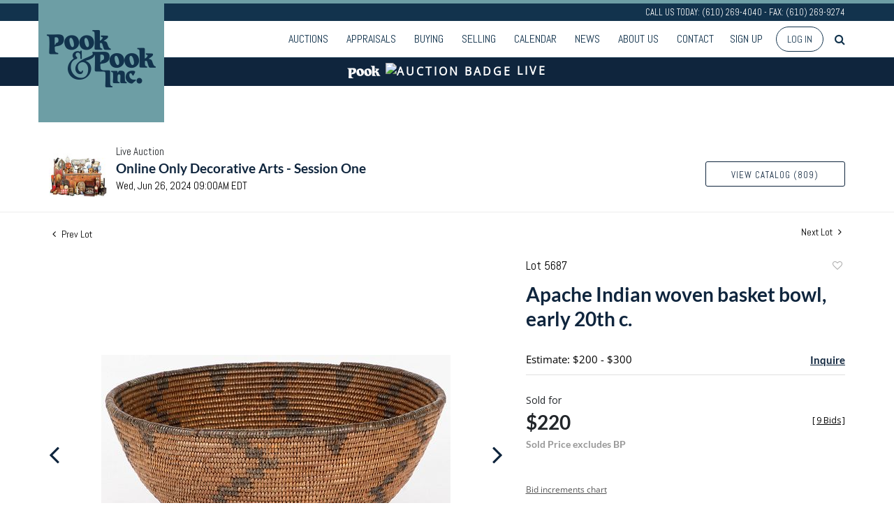

--- FILE ---
content_type: text/html; charset=utf-8
request_url: https://www.google.com/recaptcha/api2/anchor?ar=1&k=6LdzL_kcAAAAAHvauH1Jsz3Ux6njeXmqvGBbrqyk&co=aHR0cHM6Ly9saXZlLnBvb2thbmRwb29rLmNvbTo0NDM.&hl=en&v=PoyoqOPhxBO7pBk68S4YbpHZ&size=invisible&anchor-ms=20000&execute-ms=30000&cb=c0bw2qgp5vuf
body_size: 48781
content:
<!DOCTYPE HTML><html dir="ltr" lang="en"><head><meta http-equiv="Content-Type" content="text/html; charset=UTF-8">
<meta http-equiv="X-UA-Compatible" content="IE=edge">
<title>reCAPTCHA</title>
<style type="text/css">
/* cyrillic-ext */
@font-face {
  font-family: 'Roboto';
  font-style: normal;
  font-weight: 400;
  font-stretch: 100%;
  src: url(//fonts.gstatic.com/s/roboto/v48/KFO7CnqEu92Fr1ME7kSn66aGLdTylUAMa3GUBHMdazTgWw.woff2) format('woff2');
  unicode-range: U+0460-052F, U+1C80-1C8A, U+20B4, U+2DE0-2DFF, U+A640-A69F, U+FE2E-FE2F;
}
/* cyrillic */
@font-face {
  font-family: 'Roboto';
  font-style: normal;
  font-weight: 400;
  font-stretch: 100%;
  src: url(//fonts.gstatic.com/s/roboto/v48/KFO7CnqEu92Fr1ME7kSn66aGLdTylUAMa3iUBHMdazTgWw.woff2) format('woff2');
  unicode-range: U+0301, U+0400-045F, U+0490-0491, U+04B0-04B1, U+2116;
}
/* greek-ext */
@font-face {
  font-family: 'Roboto';
  font-style: normal;
  font-weight: 400;
  font-stretch: 100%;
  src: url(//fonts.gstatic.com/s/roboto/v48/KFO7CnqEu92Fr1ME7kSn66aGLdTylUAMa3CUBHMdazTgWw.woff2) format('woff2');
  unicode-range: U+1F00-1FFF;
}
/* greek */
@font-face {
  font-family: 'Roboto';
  font-style: normal;
  font-weight: 400;
  font-stretch: 100%;
  src: url(//fonts.gstatic.com/s/roboto/v48/KFO7CnqEu92Fr1ME7kSn66aGLdTylUAMa3-UBHMdazTgWw.woff2) format('woff2');
  unicode-range: U+0370-0377, U+037A-037F, U+0384-038A, U+038C, U+038E-03A1, U+03A3-03FF;
}
/* math */
@font-face {
  font-family: 'Roboto';
  font-style: normal;
  font-weight: 400;
  font-stretch: 100%;
  src: url(//fonts.gstatic.com/s/roboto/v48/KFO7CnqEu92Fr1ME7kSn66aGLdTylUAMawCUBHMdazTgWw.woff2) format('woff2');
  unicode-range: U+0302-0303, U+0305, U+0307-0308, U+0310, U+0312, U+0315, U+031A, U+0326-0327, U+032C, U+032F-0330, U+0332-0333, U+0338, U+033A, U+0346, U+034D, U+0391-03A1, U+03A3-03A9, U+03B1-03C9, U+03D1, U+03D5-03D6, U+03F0-03F1, U+03F4-03F5, U+2016-2017, U+2034-2038, U+203C, U+2040, U+2043, U+2047, U+2050, U+2057, U+205F, U+2070-2071, U+2074-208E, U+2090-209C, U+20D0-20DC, U+20E1, U+20E5-20EF, U+2100-2112, U+2114-2115, U+2117-2121, U+2123-214F, U+2190, U+2192, U+2194-21AE, U+21B0-21E5, U+21F1-21F2, U+21F4-2211, U+2213-2214, U+2216-22FF, U+2308-230B, U+2310, U+2319, U+231C-2321, U+2336-237A, U+237C, U+2395, U+239B-23B7, U+23D0, U+23DC-23E1, U+2474-2475, U+25AF, U+25B3, U+25B7, U+25BD, U+25C1, U+25CA, U+25CC, U+25FB, U+266D-266F, U+27C0-27FF, U+2900-2AFF, U+2B0E-2B11, U+2B30-2B4C, U+2BFE, U+3030, U+FF5B, U+FF5D, U+1D400-1D7FF, U+1EE00-1EEFF;
}
/* symbols */
@font-face {
  font-family: 'Roboto';
  font-style: normal;
  font-weight: 400;
  font-stretch: 100%;
  src: url(//fonts.gstatic.com/s/roboto/v48/KFO7CnqEu92Fr1ME7kSn66aGLdTylUAMaxKUBHMdazTgWw.woff2) format('woff2');
  unicode-range: U+0001-000C, U+000E-001F, U+007F-009F, U+20DD-20E0, U+20E2-20E4, U+2150-218F, U+2190, U+2192, U+2194-2199, U+21AF, U+21E6-21F0, U+21F3, U+2218-2219, U+2299, U+22C4-22C6, U+2300-243F, U+2440-244A, U+2460-24FF, U+25A0-27BF, U+2800-28FF, U+2921-2922, U+2981, U+29BF, U+29EB, U+2B00-2BFF, U+4DC0-4DFF, U+FFF9-FFFB, U+10140-1018E, U+10190-1019C, U+101A0, U+101D0-101FD, U+102E0-102FB, U+10E60-10E7E, U+1D2C0-1D2D3, U+1D2E0-1D37F, U+1F000-1F0FF, U+1F100-1F1AD, U+1F1E6-1F1FF, U+1F30D-1F30F, U+1F315, U+1F31C, U+1F31E, U+1F320-1F32C, U+1F336, U+1F378, U+1F37D, U+1F382, U+1F393-1F39F, U+1F3A7-1F3A8, U+1F3AC-1F3AF, U+1F3C2, U+1F3C4-1F3C6, U+1F3CA-1F3CE, U+1F3D4-1F3E0, U+1F3ED, U+1F3F1-1F3F3, U+1F3F5-1F3F7, U+1F408, U+1F415, U+1F41F, U+1F426, U+1F43F, U+1F441-1F442, U+1F444, U+1F446-1F449, U+1F44C-1F44E, U+1F453, U+1F46A, U+1F47D, U+1F4A3, U+1F4B0, U+1F4B3, U+1F4B9, U+1F4BB, U+1F4BF, U+1F4C8-1F4CB, U+1F4D6, U+1F4DA, U+1F4DF, U+1F4E3-1F4E6, U+1F4EA-1F4ED, U+1F4F7, U+1F4F9-1F4FB, U+1F4FD-1F4FE, U+1F503, U+1F507-1F50B, U+1F50D, U+1F512-1F513, U+1F53E-1F54A, U+1F54F-1F5FA, U+1F610, U+1F650-1F67F, U+1F687, U+1F68D, U+1F691, U+1F694, U+1F698, U+1F6AD, U+1F6B2, U+1F6B9-1F6BA, U+1F6BC, U+1F6C6-1F6CF, U+1F6D3-1F6D7, U+1F6E0-1F6EA, U+1F6F0-1F6F3, U+1F6F7-1F6FC, U+1F700-1F7FF, U+1F800-1F80B, U+1F810-1F847, U+1F850-1F859, U+1F860-1F887, U+1F890-1F8AD, U+1F8B0-1F8BB, U+1F8C0-1F8C1, U+1F900-1F90B, U+1F93B, U+1F946, U+1F984, U+1F996, U+1F9E9, U+1FA00-1FA6F, U+1FA70-1FA7C, U+1FA80-1FA89, U+1FA8F-1FAC6, U+1FACE-1FADC, U+1FADF-1FAE9, U+1FAF0-1FAF8, U+1FB00-1FBFF;
}
/* vietnamese */
@font-face {
  font-family: 'Roboto';
  font-style: normal;
  font-weight: 400;
  font-stretch: 100%;
  src: url(//fonts.gstatic.com/s/roboto/v48/KFO7CnqEu92Fr1ME7kSn66aGLdTylUAMa3OUBHMdazTgWw.woff2) format('woff2');
  unicode-range: U+0102-0103, U+0110-0111, U+0128-0129, U+0168-0169, U+01A0-01A1, U+01AF-01B0, U+0300-0301, U+0303-0304, U+0308-0309, U+0323, U+0329, U+1EA0-1EF9, U+20AB;
}
/* latin-ext */
@font-face {
  font-family: 'Roboto';
  font-style: normal;
  font-weight: 400;
  font-stretch: 100%;
  src: url(//fonts.gstatic.com/s/roboto/v48/KFO7CnqEu92Fr1ME7kSn66aGLdTylUAMa3KUBHMdazTgWw.woff2) format('woff2');
  unicode-range: U+0100-02BA, U+02BD-02C5, U+02C7-02CC, U+02CE-02D7, U+02DD-02FF, U+0304, U+0308, U+0329, U+1D00-1DBF, U+1E00-1E9F, U+1EF2-1EFF, U+2020, U+20A0-20AB, U+20AD-20C0, U+2113, U+2C60-2C7F, U+A720-A7FF;
}
/* latin */
@font-face {
  font-family: 'Roboto';
  font-style: normal;
  font-weight: 400;
  font-stretch: 100%;
  src: url(//fonts.gstatic.com/s/roboto/v48/KFO7CnqEu92Fr1ME7kSn66aGLdTylUAMa3yUBHMdazQ.woff2) format('woff2');
  unicode-range: U+0000-00FF, U+0131, U+0152-0153, U+02BB-02BC, U+02C6, U+02DA, U+02DC, U+0304, U+0308, U+0329, U+2000-206F, U+20AC, U+2122, U+2191, U+2193, U+2212, U+2215, U+FEFF, U+FFFD;
}
/* cyrillic-ext */
@font-face {
  font-family: 'Roboto';
  font-style: normal;
  font-weight: 500;
  font-stretch: 100%;
  src: url(//fonts.gstatic.com/s/roboto/v48/KFO7CnqEu92Fr1ME7kSn66aGLdTylUAMa3GUBHMdazTgWw.woff2) format('woff2');
  unicode-range: U+0460-052F, U+1C80-1C8A, U+20B4, U+2DE0-2DFF, U+A640-A69F, U+FE2E-FE2F;
}
/* cyrillic */
@font-face {
  font-family: 'Roboto';
  font-style: normal;
  font-weight: 500;
  font-stretch: 100%;
  src: url(//fonts.gstatic.com/s/roboto/v48/KFO7CnqEu92Fr1ME7kSn66aGLdTylUAMa3iUBHMdazTgWw.woff2) format('woff2');
  unicode-range: U+0301, U+0400-045F, U+0490-0491, U+04B0-04B1, U+2116;
}
/* greek-ext */
@font-face {
  font-family: 'Roboto';
  font-style: normal;
  font-weight: 500;
  font-stretch: 100%;
  src: url(//fonts.gstatic.com/s/roboto/v48/KFO7CnqEu92Fr1ME7kSn66aGLdTylUAMa3CUBHMdazTgWw.woff2) format('woff2');
  unicode-range: U+1F00-1FFF;
}
/* greek */
@font-face {
  font-family: 'Roboto';
  font-style: normal;
  font-weight: 500;
  font-stretch: 100%;
  src: url(//fonts.gstatic.com/s/roboto/v48/KFO7CnqEu92Fr1ME7kSn66aGLdTylUAMa3-UBHMdazTgWw.woff2) format('woff2');
  unicode-range: U+0370-0377, U+037A-037F, U+0384-038A, U+038C, U+038E-03A1, U+03A3-03FF;
}
/* math */
@font-face {
  font-family: 'Roboto';
  font-style: normal;
  font-weight: 500;
  font-stretch: 100%;
  src: url(//fonts.gstatic.com/s/roboto/v48/KFO7CnqEu92Fr1ME7kSn66aGLdTylUAMawCUBHMdazTgWw.woff2) format('woff2');
  unicode-range: U+0302-0303, U+0305, U+0307-0308, U+0310, U+0312, U+0315, U+031A, U+0326-0327, U+032C, U+032F-0330, U+0332-0333, U+0338, U+033A, U+0346, U+034D, U+0391-03A1, U+03A3-03A9, U+03B1-03C9, U+03D1, U+03D5-03D6, U+03F0-03F1, U+03F4-03F5, U+2016-2017, U+2034-2038, U+203C, U+2040, U+2043, U+2047, U+2050, U+2057, U+205F, U+2070-2071, U+2074-208E, U+2090-209C, U+20D0-20DC, U+20E1, U+20E5-20EF, U+2100-2112, U+2114-2115, U+2117-2121, U+2123-214F, U+2190, U+2192, U+2194-21AE, U+21B0-21E5, U+21F1-21F2, U+21F4-2211, U+2213-2214, U+2216-22FF, U+2308-230B, U+2310, U+2319, U+231C-2321, U+2336-237A, U+237C, U+2395, U+239B-23B7, U+23D0, U+23DC-23E1, U+2474-2475, U+25AF, U+25B3, U+25B7, U+25BD, U+25C1, U+25CA, U+25CC, U+25FB, U+266D-266F, U+27C0-27FF, U+2900-2AFF, U+2B0E-2B11, U+2B30-2B4C, U+2BFE, U+3030, U+FF5B, U+FF5D, U+1D400-1D7FF, U+1EE00-1EEFF;
}
/* symbols */
@font-face {
  font-family: 'Roboto';
  font-style: normal;
  font-weight: 500;
  font-stretch: 100%;
  src: url(//fonts.gstatic.com/s/roboto/v48/KFO7CnqEu92Fr1ME7kSn66aGLdTylUAMaxKUBHMdazTgWw.woff2) format('woff2');
  unicode-range: U+0001-000C, U+000E-001F, U+007F-009F, U+20DD-20E0, U+20E2-20E4, U+2150-218F, U+2190, U+2192, U+2194-2199, U+21AF, U+21E6-21F0, U+21F3, U+2218-2219, U+2299, U+22C4-22C6, U+2300-243F, U+2440-244A, U+2460-24FF, U+25A0-27BF, U+2800-28FF, U+2921-2922, U+2981, U+29BF, U+29EB, U+2B00-2BFF, U+4DC0-4DFF, U+FFF9-FFFB, U+10140-1018E, U+10190-1019C, U+101A0, U+101D0-101FD, U+102E0-102FB, U+10E60-10E7E, U+1D2C0-1D2D3, U+1D2E0-1D37F, U+1F000-1F0FF, U+1F100-1F1AD, U+1F1E6-1F1FF, U+1F30D-1F30F, U+1F315, U+1F31C, U+1F31E, U+1F320-1F32C, U+1F336, U+1F378, U+1F37D, U+1F382, U+1F393-1F39F, U+1F3A7-1F3A8, U+1F3AC-1F3AF, U+1F3C2, U+1F3C4-1F3C6, U+1F3CA-1F3CE, U+1F3D4-1F3E0, U+1F3ED, U+1F3F1-1F3F3, U+1F3F5-1F3F7, U+1F408, U+1F415, U+1F41F, U+1F426, U+1F43F, U+1F441-1F442, U+1F444, U+1F446-1F449, U+1F44C-1F44E, U+1F453, U+1F46A, U+1F47D, U+1F4A3, U+1F4B0, U+1F4B3, U+1F4B9, U+1F4BB, U+1F4BF, U+1F4C8-1F4CB, U+1F4D6, U+1F4DA, U+1F4DF, U+1F4E3-1F4E6, U+1F4EA-1F4ED, U+1F4F7, U+1F4F9-1F4FB, U+1F4FD-1F4FE, U+1F503, U+1F507-1F50B, U+1F50D, U+1F512-1F513, U+1F53E-1F54A, U+1F54F-1F5FA, U+1F610, U+1F650-1F67F, U+1F687, U+1F68D, U+1F691, U+1F694, U+1F698, U+1F6AD, U+1F6B2, U+1F6B9-1F6BA, U+1F6BC, U+1F6C6-1F6CF, U+1F6D3-1F6D7, U+1F6E0-1F6EA, U+1F6F0-1F6F3, U+1F6F7-1F6FC, U+1F700-1F7FF, U+1F800-1F80B, U+1F810-1F847, U+1F850-1F859, U+1F860-1F887, U+1F890-1F8AD, U+1F8B0-1F8BB, U+1F8C0-1F8C1, U+1F900-1F90B, U+1F93B, U+1F946, U+1F984, U+1F996, U+1F9E9, U+1FA00-1FA6F, U+1FA70-1FA7C, U+1FA80-1FA89, U+1FA8F-1FAC6, U+1FACE-1FADC, U+1FADF-1FAE9, U+1FAF0-1FAF8, U+1FB00-1FBFF;
}
/* vietnamese */
@font-face {
  font-family: 'Roboto';
  font-style: normal;
  font-weight: 500;
  font-stretch: 100%;
  src: url(//fonts.gstatic.com/s/roboto/v48/KFO7CnqEu92Fr1ME7kSn66aGLdTylUAMa3OUBHMdazTgWw.woff2) format('woff2');
  unicode-range: U+0102-0103, U+0110-0111, U+0128-0129, U+0168-0169, U+01A0-01A1, U+01AF-01B0, U+0300-0301, U+0303-0304, U+0308-0309, U+0323, U+0329, U+1EA0-1EF9, U+20AB;
}
/* latin-ext */
@font-face {
  font-family: 'Roboto';
  font-style: normal;
  font-weight: 500;
  font-stretch: 100%;
  src: url(//fonts.gstatic.com/s/roboto/v48/KFO7CnqEu92Fr1ME7kSn66aGLdTylUAMa3KUBHMdazTgWw.woff2) format('woff2');
  unicode-range: U+0100-02BA, U+02BD-02C5, U+02C7-02CC, U+02CE-02D7, U+02DD-02FF, U+0304, U+0308, U+0329, U+1D00-1DBF, U+1E00-1E9F, U+1EF2-1EFF, U+2020, U+20A0-20AB, U+20AD-20C0, U+2113, U+2C60-2C7F, U+A720-A7FF;
}
/* latin */
@font-face {
  font-family: 'Roboto';
  font-style: normal;
  font-weight: 500;
  font-stretch: 100%;
  src: url(//fonts.gstatic.com/s/roboto/v48/KFO7CnqEu92Fr1ME7kSn66aGLdTylUAMa3yUBHMdazQ.woff2) format('woff2');
  unicode-range: U+0000-00FF, U+0131, U+0152-0153, U+02BB-02BC, U+02C6, U+02DA, U+02DC, U+0304, U+0308, U+0329, U+2000-206F, U+20AC, U+2122, U+2191, U+2193, U+2212, U+2215, U+FEFF, U+FFFD;
}
/* cyrillic-ext */
@font-face {
  font-family: 'Roboto';
  font-style: normal;
  font-weight: 900;
  font-stretch: 100%;
  src: url(//fonts.gstatic.com/s/roboto/v48/KFO7CnqEu92Fr1ME7kSn66aGLdTylUAMa3GUBHMdazTgWw.woff2) format('woff2');
  unicode-range: U+0460-052F, U+1C80-1C8A, U+20B4, U+2DE0-2DFF, U+A640-A69F, U+FE2E-FE2F;
}
/* cyrillic */
@font-face {
  font-family: 'Roboto';
  font-style: normal;
  font-weight: 900;
  font-stretch: 100%;
  src: url(//fonts.gstatic.com/s/roboto/v48/KFO7CnqEu92Fr1ME7kSn66aGLdTylUAMa3iUBHMdazTgWw.woff2) format('woff2');
  unicode-range: U+0301, U+0400-045F, U+0490-0491, U+04B0-04B1, U+2116;
}
/* greek-ext */
@font-face {
  font-family: 'Roboto';
  font-style: normal;
  font-weight: 900;
  font-stretch: 100%;
  src: url(//fonts.gstatic.com/s/roboto/v48/KFO7CnqEu92Fr1ME7kSn66aGLdTylUAMa3CUBHMdazTgWw.woff2) format('woff2');
  unicode-range: U+1F00-1FFF;
}
/* greek */
@font-face {
  font-family: 'Roboto';
  font-style: normal;
  font-weight: 900;
  font-stretch: 100%;
  src: url(//fonts.gstatic.com/s/roboto/v48/KFO7CnqEu92Fr1ME7kSn66aGLdTylUAMa3-UBHMdazTgWw.woff2) format('woff2');
  unicode-range: U+0370-0377, U+037A-037F, U+0384-038A, U+038C, U+038E-03A1, U+03A3-03FF;
}
/* math */
@font-face {
  font-family: 'Roboto';
  font-style: normal;
  font-weight: 900;
  font-stretch: 100%;
  src: url(//fonts.gstatic.com/s/roboto/v48/KFO7CnqEu92Fr1ME7kSn66aGLdTylUAMawCUBHMdazTgWw.woff2) format('woff2');
  unicode-range: U+0302-0303, U+0305, U+0307-0308, U+0310, U+0312, U+0315, U+031A, U+0326-0327, U+032C, U+032F-0330, U+0332-0333, U+0338, U+033A, U+0346, U+034D, U+0391-03A1, U+03A3-03A9, U+03B1-03C9, U+03D1, U+03D5-03D6, U+03F0-03F1, U+03F4-03F5, U+2016-2017, U+2034-2038, U+203C, U+2040, U+2043, U+2047, U+2050, U+2057, U+205F, U+2070-2071, U+2074-208E, U+2090-209C, U+20D0-20DC, U+20E1, U+20E5-20EF, U+2100-2112, U+2114-2115, U+2117-2121, U+2123-214F, U+2190, U+2192, U+2194-21AE, U+21B0-21E5, U+21F1-21F2, U+21F4-2211, U+2213-2214, U+2216-22FF, U+2308-230B, U+2310, U+2319, U+231C-2321, U+2336-237A, U+237C, U+2395, U+239B-23B7, U+23D0, U+23DC-23E1, U+2474-2475, U+25AF, U+25B3, U+25B7, U+25BD, U+25C1, U+25CA, U+25CC, U+25FB, U+266D-266F, U+27C0-27FF, U+2900-2AFF, U+2B0E-2B11, U+2B30-2B4C, U+2BFE, U+3030, U+FF5B, U+FF5D, U+1D400-1D7FF, U+1EE00-1EEFF;
}
/* symbols */
@font-face {
  font-family: 'Roboto';
  font-style: normal;
  font-weight: 900;
  font-stretch: 100%;
  src: url(//fonts.gstatic.com/s/roboto/v48/KFO7CnqEu92Fr1ME7kSn66aGLdTylUAMaxKUBHMdazTgWw.woff2) format('woff2');
  unicode-range: U+0001-000C, U+000E-001F, U+007F-009F, U+20DD-20E0, U+20E2-20E4, U+2150-218F, U+2190, U+2192, U+2194-2199, U+21AF, U+21E6-21F0, U+21F3, U+2218-2219, U+2299, U+22C4-22C6, U+2300-243F, U+2440-244A, U+2460-24FF, U+25A0-27BF, U+2800-28FF, U+2921-2922, U+2981, U+29BF, U+29EB, U+2B00-2BFF, U+4DC0-4DFF, U+FFF9-FFFB, U+10140-1018E, U+10190-1019C, U+101A0, U+101D0-101FD, U+102E0-102FB, U+10E60-10E7E, U+1D2C0-1D2D3, U+1D2E0-1D37F, U+1F000-1F0FF, U+1F100-1F1AD, U+1F1E6-1F1FF, U+1F30D-1F30F, U+1F315, U+1F31C, U+1F31E, U+1F320-1F32C, U+1F336, U+1F378, U+1F37D, U+1F382, U+1F393-1F39F, U+1F3A7-1F3A8, U+1F3AC-1F3AF, U+1F3C2, U+1F3C4-1F3C6, U+1F3CA-1F3CE, U+1F3D4-1F3E0, U+1F3ED, U+1F3F1-1F3F3, U+1F3F5-1F3F7, U+1F408, U+1F415, U+1F41F, U+1F426, U+1F43F, U+1F441-1F442, U+1F444, U+1F446-1F449, U+1F44C-1F44E, U+1F453, U+1F46A, U+1F47D, U+1F4A3, U+1F4B0, U+1F4B3, U+1F4B9, U+1F4BB, U+1F4BF, U+1F4C8-1F4CB, U+1F4D6, U+1F4DA, U+1F4DF, U+1F4E3-1F4E6, U+1F4EA-1F4ED, U+1F4F7, U+1F4F9-1F4FB, U+1F4FD-1F4FE, U+1F503, U+1F507-1F50B, U+1F50D, U+1F512-1F513, U+1F53E-1F54A, U+1F54F-1F5FA, U+1F610, U+1F650-1F67F, U+1F687, U+1F68D, U+1F691, U+1F694, U+1F698, U+1F6AD, U+1F6B2, U+1F6B9-1F6BA, U+1F6BC, U+1F6C6-1F6CF, U+1F6D3-1F6D7, U+1F6E0-1F6EA, U+1F6F0-1F6F3, U+1F6F7-1F6FC, U+1F700-1F7FF, U+1F800-1F80B, U+1F810-1F847, U+1F850-1F859, U+1F860-1F887, U+1F890-1F8AD, U+1F8B0-1F8BB, U+1F8C0-1F8C1, U+1F900-1F90B, U+1F93B, U+1F946, U+1F984, U+1F996, U+1F9E9, U+1FA00-1FA6F, U+1FA70-1FA7C, U+1FA80-1FA89, U+1FA8F-1FAC6, U+1FACE-1FADC, U+1FADF-1FAE9, U+1FAF0-1FAF8, U+1FB00-1FBFF;
}
/* vietnamese */
@font-face {
  font-family: 'Roboto';
  font-style: normal;
  font-weight: 900;
  font-stretch: 100%;
  src: url(//fonts.gstatic.com/s/roboto/v48/KFO7CnqEu92Fr1ME7kSn66aGLdTylUAMa3OUBHMdazTgWw.woff2) format('woff2');
  unicode-range: U+0102-0103, U+0110-0111, U+0128-0129, U+0168-0169, U+01A0-01A1, U+01AF-01B0, U+0300-0301, U+0303-0304, U+0308-0309, U+0323, U+0329, U+1EA0-1EF9, U+20AB;
}
/* latin-ext */
@font-face {
  font-family: 'Roboto';
  font-style: normal;
  font-weight: 900;
  font-stretch: 100%;
  src: url(//fonts.gstatic.com/s/roboto/v48/KFO7CnqEu92Fr1ME7kSn66aGLdTylUAMa3KUBHMdazTgWw.woff2) format('woff2');
  unicode-range: U+0100-02BA, U+02BD-02C5, U+02C7-02CC, U+02CE-02D7, U+02DD-02FF, U+0304, U+0308, U+0329, U+1D00-1DBF, U+1E00-1E9F, U+1EF2-1EFF, U+2020, U+20A0-20AB, U+20AD-20C0, U+2113, U+2C60-2C7F, U+A720-A7FF;
}
/* latin */
@font-face {
  font-family: 'Roboto';
  font-style: normal;
  font-weight: 900;
  font-stretch: 100%;
  src: url(//fonts.gstatic.com/s/roboto/v48/KFO7CnqEu92Fr1ME7kSn66aGLdTylUAMa3yUBHMdazQ.woff2) format('woff2');
  unicode-range: U+0000-00FF, U+0131, U+0152-0153, U+02BB-02BC, U+02C6, U+02DA, U+02DC, U+0304, U+0308, U+0329, U+2000-206F, U+20AC, U+2122, U+2191, U+2193, U+2212, U+2215, U+FEFF, U+FFFD;
}

</style>
<link rel="stylesheet" type="text/css" href="https://www.gstatic.com/recaptcha/releases/PoyoqOPhxBO7pBk68S4YbpHZ/styles__ltr.css">
<script nonce="qArBX-HjgztjWINzRRtZHw" type="text/javascript">window['__recaptcha_api'] = 'https://www.google.com/recaptcha/api2/';</script>
<script type="text/javascript" src="https://www.gstatic.com/recaptcha/releases/PoyoqOPhxBO7pBk68S4YbpHZ/recaptcha__en.js" nonce="qArBX-HjgztjWINzRRtZHw">
      
    </script></head>
<body><div id="rc-anchor-alert" class="rc-anchor-alert"></div>
<input type="hidden" id="recaptcha-token" value="[base64]">
<script type="text/javascript" nonce="qArBX-HjgztjWINzRRtZHw">
      recaptcha.anchor.Main.init("[\x22ainput\x22,[\x22bgdata\x22,\x22\x22,\[base64]/[base64]/[base64]/[base64]/[base64]/[base64]/[base64]/[base64]/[base64]/[base64]\\u003d\x22,\[base64]\x22,\[base64]/DtSLDo8K/wq1dEBXDoDVxwoF6MsOmw6sjwrV5PUfDtsOFAsO6wopTbRYfw5bCpsO1CxDCksO2w6/[base64]/CvAIvwqrCgCHCjMKdw4zDj8OGGMOjw7zDtsKqbzYqMcKDw5zDp01Mw5/DvE3Dl8K/NFDDlVNTWUI2w5vCu3bCnsKnwpDDm0pvwoEdw79pwqcZWF/DgAPDq8KMw4/DvcKVXsKqT1x4bjvDhMKNETLDsUsDwqfCrm5Cw6cnB1RBdDVcwoTCnsKULzg2wonCgll+w44PwqPCnsODdQnDq8KuwpPCs0TDjRV9w4nCjMKTKsKTwonCncOkw4BCwpJpOcOZBcKIPcOVwovCk8KXw6HDiUTCpS7DvMO9ZMKkw77CjsKvTsOswqkPXjLCpy/DmmVzwp3Cph9ewoTDtMOHE8O4Z8ODEDfDk2TCqMOZCsObwrBbw4rCp8KfwrLDtRsLIMOSAGTCq2rCn2HClHTDqlMnwrcTP8Kzw4zDicKBwqRWaHnCqU1ID0jDlcOuWcKmZjtww68UU8OsdcOTwprCqsONFgPDrMKLwpfDvyVhwqHCr8OLEsOcXsO/HiDCpMOWfcODfwITw7sewpbChcOlLcOkOMOdwo/ChB/[base64]/[base64]/[base64]/DtzoeM8KtF1FxLcK0RMK+DyzDrsOIFsOGw4nDjMODI01owoh4MEpow7RLw6zCgsOCw4fCkAPDoMK2w4lNTcOEEl7Cg8OReFR/wr3ChXXCpMKufsKEV11uEyTDoMObw6LDmW/[base64]/woPDqyASVgDDmMOSVMKWwrXDksKAG8KAVMOzLVjDk8K9w53CnjdRwqrDkcKfHsOow7A6KcOaw5/CniJyAHM4woYGYD7DsERkw5HCrsKswrI+wq3DrsOiwq/CscKSFGbConnCuCrDo8Kcw5ZpRMK/CcKEwodpGRLCrFTCpVcewoV2LxPCmsKiw6vDlR4BFwt7woZ9wq5Awr9sGw/[base64]/[base64]/ClHJeLMKERkTDrSo5w4PCo8KWaXgZSMKZwqAbw4AWFmvDrsOrSMKtZWvCjWHCp8K3w7dKMXcBdnVEw4VSwoBPwobDn8Kjw6XCkgfCmx1KbMKuw5cmNDbCtMOxwpRqCClJwpQXcMK/WgrCrBgYw5vDtQHCkWknXk1TRTfDgA9wwpvCqcOzfBd2ZcODwpROQMOlwrbCk3VmD1UYDcO9TsO0wr/Du8OlwrItw47DhAbDhsKUw4sgw5Evw40NWTPDlF42wprCr2/[base64]/[base64]/WcKpQi5BwpPCq8OIMzAzPMOaFCZIwpPDpMOjwpFLw4LCvXfDuifDhsK5DG/[base64]/DqWbChTPDmEwyMMKoQxkbw77DpsKzw7xZwrdUM8OdXDPDoH7ClMKuw65QRVPDmcOHwrwlScOYwojDqMKaZcOLwpfCvFY0wpLDrmZ8LMKrwqrCmcOVY8KsLcOIw6ghesKNw75OVsOkwpnDqRnDgsKLFWXDo8K/[base64]/DhzUowq1cw5QoX8K1OMKtwoPCoGpFw4wQworDqCp3wr/DqMKMRQTDl8OPL8OtLjQxK3nCvipYwrzDk8KmesOSwr/CgsOSGVgkw6BCwrgzd8O6OsK2MzUDeMOyUHsSw68mJMOfw6rDj3wXcsKOSMOFCsK7w6sEwooDw5bDpMOjwoXDu3cTGEfDtcKZwp0xw6YUAg/[base64]/Di8ODwrEUHVTDt8OmFXPDlxRsDUFKFsKbHsKIUMOpw5bDqxbDrsOZw5HDlnYECwJuw7rDicK+A8ObSsK7w5IVwobCr8KzJ8K9wrc4wpjDoTUdAXpiw4XDrnEKEMOww6k6wrDDjMOGRhhwBMO3HQXCrF7DssOHBMKlZR/CgcO3wpzDlQXCnsKdczEIw55Zb0TCk1U1wphYNsODwrVjDsOwWj7CkG9BwqY+w7LDqGNswohwDcOvb3rCniLCmGtRDnZ3wrlHwpLCsW99w4Bhw619QTvClMKPB8OVwqzDjUYsOlxkFQHCusKNw5PDh8KDwrRxY8O/M0JzwojDrzJ+w4nDqcKmFjXDo8KCwowZEE7CpQIIw5cmwoTCuHUKUcO7Rk1sw6ggJsKfwqMswoddfcO8TcO0w6RbU1TDv13CjMOWdMKsIMOQOcKHw77Dk8KuwrQtwoDDuGIiwq7DqQ3CjDVLw40acsOJJh3Ck8K9wqPDrcOuOsKEVsKeDmIzw6Y7wpkHFcOswpnDjG/[base64]/[base64]/CoVrDtx/[base64]/DlsKXw7nDqcOOwobCmMK4Zi5Ew4/DjEXDoMOnwpkETUDCg8OIayJ/[base64]/[base64]/[base64]/UiDDusOgw4N7w4Jaw7bCulvDkWbDvcOkwqPCncK1w5MxIMOjCcO7L0IkCsOjw4XDrxl5M1DDmMKDWV7CscK7wq4xw4PCrxbCjVTCr1PCkQrClMOdT8KnXMOOEcK/XsKXEFEVwpMHwpFeY8OsBcO2KSEtwrbCisKawr7DkD5Gw54Hw6PClcK1wogob8Kww6nDpTvCtWTDhcKrw7dDbcKVwoAnw43DkcKWwr3DvxLDuB5eJcOSwrRRTMKaOcKiVDlOfWtbw6DCu8KkH1UyCMOEwoxTwokNw6VLYSgRej0SIcK/bMOvwpLDssKEwrvCvlnDoMOxN8KMLcKeGcKlw6LDrcKyw4LDpjbCthkjHX9zV3fDsMKYWcOTDcKDPMKmwqA/JTx9V2vCpzzChkhqwq7Ds1JZK8KjwpHDjMKywpxRw4dLwqzDssKzwpTCtcOVF8K1w6jDksKQwp4cdxDCtsKOw6/ChcKHGzvDscKGwrfCg8KseC7CvkF9wrgMN8KmwojCgn9vw61+Q8OccycXQkw9wpHDu0EvFsOOaMKZPlM+T31ANMOBw6bCv8K/f8KAHixqXnTCoyAzUzLCqMOCwqLCp0PDlXDDt8OUwonCsCbDhD7CjcOOG8KUH8KDwoLCscO3P8KNf8OBw5jCnHLCvETCn0Bow6vCl8OGAyF3wozDojVdw69lw6tBwoFUI3UXwo86w5p1cQVKUWfDoHPDvcOgXRVLwoUubAnCtnAbUMKtHcK1w7/[base64]/CtsK3woHCucOJHsKIwrfCmigvwoFVeX4lMHrDk8OLSsKBw656w4vCiBDDr1/[base64]/Dm8OPBcKaw5JzES7DhQXDjTHCkCYcwobCiTEXwpXCqMKDwq9Fw7tWIELCscKfwpU/QWECdcKVwozDkcKAP8KVH8K3wrw1NsOTw73Dk8KmEDhXw6PChhhndj5Fw6PCrsOrE8OcdhfCkmRmwoFpJ0zCvMOnw5ZJeRxIC8OswowYeMKWDMKnwp5xwoR/ThHCu35ewq/[base64]/[base64]/DiMOowoLCkm5sU3k2wot+woHCnz89w4gYw6cjw7DDg8OSVMKFfsOFwqnCsMOcwqLCu3p4w4zDlcKOahoGasOYImbCpgTCoQLClsOTdcKxw4PDi8ORUFbCv8KGw7chA8Kew43DiX/ChcKqKCjDkmnCkCPDv2zDkcOiw4dRw6rCqj/CmloAwpUAw51OJMKEdsOlw7dcwqBWwpPCjFDDv01Nw6PDtDvCkHrDqhk6woXDv8KEw7R6fyPDv03CucOqw7Zgw47CpMKXwp7CvEXCjMOQwqTDjsOIw7QwJiLCt33DiC8ANmjDvUUCw7Fsw5LCmF7CrljClcKewpTCuD4EwovCo8KIwrkUaMOWwp9lH0/DrkEPZ8K5wq0Sw7PCgsOcwrjCoMOKDTTDicKTwovCsTHCosKfZcKDw4LCtsOdwq3CuRszA8KSVmhMw5xWwpBmwqw/wqlzw7nDkB0sB8Kkw7Fpw5hadnENwp/CuybDgcKLw63CnGXDrMKuw5XDtcOyEEISNhd5ImlcK8OZw5XCh8Kqw5BqBGIiIcKUwpYYYn7DsHdjcmbDsSdTAU0Twp7Dh8KCJypQw4piw4dFwpTDu3fDiMOfPlTDi8Kxw7hLw4wxwqo+w73CsA9cGMK/RMKGwqR4w60TPcO3dzc0enPCuy7DisOqw6HDh1haw57DqX7DnMKUAHrCisO5LMOAw50fME7CqWAXbUnDr8KvPMO4wqgcwrsPBhJ8w5TCncKdPcKDwp8Gw5XChMK/TsOOEjswwoY6aMKvwozCugzCoMOETcONd1zDiXs0BMOowpomw5fDhMOdN3JxMl5rwrV9wrgOQMKpw7kxwqDDpmRbwqjCvlBAwo/CrAJaR8K+w6DDt8KNwrzDiSQOWEzCvcOCDRFfeMOkKHvCrV3ChsOOTGXClXcXCUrDmQnDicOQwq7DpsKeN2DCnhwdw5XDvX1FwoHCv8K/wrRKwqPDuiRVWRXCssOBw6hqT8O8wpDDg27Di8O3cDPDvmBBwq3DscK7wogBwrYBP8K5JW9XdsKiwqUVaMOpZsOmwozCjcOCw53DmDlrFsKOacK+cD/Cg0hBw4MnwqIZTMOXwpLCmxjCilhtR8KDV8K4woQzL2xbIBo2X8K4wrnClynDuMKFwr/CpgouCSwJRzphw5UHw5nDpVFKwpLCozTCqkvDu8OhPcO4UMKuwopAfwzDj8K2J3rDtcOywrnDkDvDgVEIwq7CiDUqwqHDuBbDssO4w41swpvDisOFw44dwrYmwp54w4wfEsKtKcO4OEDDssKlFXIJccKvw6Z0w7TDl0vCkAdqw4PCrcOrw7xFDcK/D1nDscOuEcO+YyzCjHzDn8KXXQJ1HjTDucO1XWnCtsOYwr3DgC7CiwDDqMKzwpZsbh0OEcOJV2haw78Iwqx3WMK8w4dYWF7DpMOHw43DlcKhZcOXwqVJWDTCqWjCk8KuaMO/w7vDgcKCwoXCocOuwpnCmkBPw4kpVmDCpRt8Pk3DrybDtMKEwpzDtEsvwop1w5EswqERRcKteMONOwnDj8Kqw5c5IhZnScO6AgUnR8KwwoZKaMOoAsOEecKnKQDDgGZqOsKWw6xPwq7DlMK6wqDDnMKiQWUEwrJJM8OBw6vDqcK3AcK/[base64]/EcO/w4XDrjIQZV3Dn8K0w5JQecOdRFzDjsOTwrDCrcKgwokdwpNRTVVtKH/Dj1/CsHvCk0TCkMKrc8OYXMO7DHvDoMONShbDgl1FaXDDv8K/C8OwwqUtMW4YScOpS8KNwrY4dsKVw6PDlmo3BSfCkCRNw6wwwo3Cj3DDgnVEw7RDwq/[base64]/DsxVIw7FCaAnDusKfecODwo8VX8OFT8K7N0DCksOQScKKwqDCuMKiNmIUwrhWwq/DsmhVwrTDszd7wqrCrMOhK0RoJR0GRMO2EG3CmR5jVBt0HQrDkCrCrsOLFG4/w6V1OMOVL8K8RcOwwpBNwpzDokN9BgrCpjNgUDdqwqdTcQnCksOyMk3DqWhhwqUaARcFw6bDlcONw4rCksOvw59Cwo7ClhptwpPDiMOkw4/Ch8OFSyFJHMOIZS7ChsKPQcORKTXCuncrw5nCk8O7w6zDsMKRw7UlcsKdIhLDgsOVw44lwq/DmSLDssOnbcO1J8O5VsKrRVt8w7lkPMOZCkHDmsOefhbCrEDDhzM8Z8OawqsUwrtvwpFzw5lJwqFXw7EOA2k/wq91w6x2REDDlMKlDsKMVcKNBMKXYMKBYGLDsDU8w5BIJQnCmMOGDVAWSMKCAivCjsO6U8OCw7HDjsKeXxHDrcKbHBnCrcOxw7LCpsK3wqhpbcKGwo1rHj/Cg3fDs1/[base64]/[base64]/[base64]/w5BIw6zDvMOEDcKmw4bDjMKJCzk9TVjCoFdBB8OXw7cnXEMgVX/DgljDtsKvw5wtDsKcw7UaVcOlw4PDr8KOW8Kpwr15woV0w6vCsnXCkzfDs8ORIsKgV8K4wpTDkUl1Q1Q3wq3CrMOHRsO+wowbPcOSJijCssKawprCkVrCtcO1wpDCvcOyT8OmeGcMacK1GX4JwrMDwoDDtQZuw5NTw4MjHSPDt8KMwqNrN8KXw4/DohtALMKkwrXDuSTCuyk0woghwqgUVMKSWGIpwpjDqMOLCV5Tw6sEw6XDrTZCwrPCsTEeVwPCim1CasKmwofDqWNnUcOoek0nSMOeMBo8w5/CjsK7LDjDhcObwr/[base64]/Dk2fCusKFTcOrw4fDk3kcw6tCw55Iwr1aw6HDhlTDhinCuW16w7HCusO6wofDj0vCi8O4w7jDr3DCkgHDogLDjcOAAmXDjgPDv8OPwp/Cg8KiHcKlXcO8OMO3GcOuw6jDmMOQwq3Cuho4CBgEV0hiKsKAGsOBw7LDq8OTwqZwwq/DuWgzZsKWdRUUB8OrXll7w4kzwqx/HcKQJ8OFNMOIKcKZGcKdwowCWk/[base64]/CsKqeT7Dg8O1wqXCqQDCosKLwqZRwpkGwrvDhsK5w787Cjc2H8KJw7o1w4/CqVA5w7UsEMOdw5kIw78cLMOhf8Kmw7DDhsKecMK8wqYlw6zDm8KAYSQvNMOqNwLClcKvwpxDw5Fjwq8ywojDucORfcKBw77Cg8KRwrxiXUbCk8Oew7/Cs8KWRzVOw6TDv8KnKl7CusOEwqPDosOnw4/[base64]/I8OYw4/[base64]/DoVI+F8Knw5gYZ2MTHGVww5TCtUzDuVsuMnjDmXfCqcKVw6HChsOiw53Ct2BLwoXDgV7Dq8K5w7/[base64]/[base64]/ClMK2XR8YZcOZw4fCosOfMVRvwqHDmhjDrMOCwrDCp8OBw78SwoPCuR4iw5RTwo1tw40fTSjCqcKDwqwwwqZbPEIOwq8ZNsOIw6nDvi9HP8OgVMKSacKzw6DDlsKpBMKyNsOyw6XCpS3DkHrCuzrCqsKXwqvCs8K3EnTDtnVMWMOrwo/CuEV1fx16S2tgOcOmwq5pKEMOX04/w4QKw5ZQwrNzSMOxw7glH8KVwokfwpPCncOYPncRYDDCjQ98w5TCncKlMmI3woR4GMOBw4vCqHrDnT0Mw781DsO1OsKELgbDqCTDicOAwr7DoMKzRzIPcXFYw506w6ETw6vDvcODBk/CpsKfw4x3Ng1kw75Zw6PCh8Ozw752N8OLwoHDhhDChChZCMOwwownK8KhamjDpsK5wqx/wo3Cg8KYXTjDssOWwoQqwp4qw5rCvBoze8K/TTdlYGnChMKLBjYMwrrDvMKiFsOPwoTCrBU2XMKdPMKNw4PCkFxIcHbCizJhZMK8HcKWw5pKOTDCjsO8Gg1lWChKQzx1FcOqImvDrxrDnHgCwrnDvHd0w6B8wq3CjWvDiHV+C2DDusO7R3/Dkl8ow6vDoBHCp8O3UcK7AiR4w4HDnEnCnxFdwrvCg8OoJsOWOsOswovDpMKtWU5fE0XCqMO0AQjDtcKaDsK0fsK8dg7ChnZ6worDuAHCk0nDvD1CwqDDjMKew4/Du0BSH8O5w7w6JTIqwq1sw48IKsOpw6Qjwq0NNXFmwqNqZMKcw4PDocOcw7M1HsO7w7vCiMO0wrA4NxXChcK8bcK1Si3DjQchwrHDkxHCuRRRwrTCicOFEcKLL37Cj8O2wolBccOXw5DCljZ/wrNHDsOrUMK2w6fDtcOTa8OYwpxPV8ONNsO7DTJ1wonDv1TDgTrDrRXCpH7CtgJSfmsGV01owobDqcOQwqhmU8K9YcKDw4nDn3TCp8KCwqMwQMKOf01kw7Ygw4YmLsOxJzYSw4YEL8KebMORUwHCsUR/WcOvKEXCqDdGB8OLa8OwwrN1FcOlcsO/UsOBw58ZDhIcQDnCs1bCrATCs0VHJnHDg8Kywp3Dk8OFbz7CmiPCjcO1wq/CtzbDh8KIw5c7JlzDhFt7awHCscKRKXxIw6bDt8O8cEIzRMKJajLCgsOMHj7CqcO5w5FnIE1EE8ORLcKITydtKgHCgWHCnSJOw4LDgMKWwo1JVR3CnFFdDsKnw6nCsC/CuUXChMKHUsKRwrcYLsKBGS9Mw6ZlXcO2B0E5woDDr0JteFwEwqzDkEgiw58jw40eJ2wqUsO8w55Jwp8xW8KLw5xCBcKfXsOgaxTDoMKBflZXwrrCsMOnI1wwIz7CqsOIw7xJVit/w5oAwqPDh8KvbsKjw4g7w5PClXjDh8Kwwr7DrMO+W8KZf8Ozw5nCmsKgSMK9ccKvwqvDhjjCuGnCt2lSGDDDu8OxwrvDlyjCksOGwop6w4nCkkIMw7TDmxMzUMK9YTjDmRzDkAXDtgbCk8KCw5EOX8KhOMOpTsKwYsKVw5jCisKvw5wZw5A/w607W2fDgDHDk8KNYcKBw5xRw77CukjDr8OtX2crZ8KXLcKQITHCi8OraSkhFcOfwoJcMFTDmnFjwpgBU8KeYm01w6/[base64]/DpxvCocKOwpddTyVdwrU9H8KFN8OAw7bDo0Q4XcOiwp8NQcO7wq/[base64]/CnwjDisKBDsOmw6rDtjHDgcKVSRPDiz9Bw4YkT8KswpjDt8O8IMOXwozCp8K/JVvCjnzCkBTCn3LDpB4Kw7wgGsObTsKgw6IYU8KPw6/Cj8KAw746H3LDh8KEARdLdMORbcK+CyPCqTXDlcOyw6A5alnDmg89woAKEcKwRhp3wpPCl8OhEcO1wqTCpw12CcKIYCoDdcK/ATjCn8Kid2zDscKLwrYdb8Kaw6rCpMOKP2Y6WjrDg08VTsK3VRnCjMO8wrzCjsOxNMKrw75sd8K3T8KYVnUfBiXCrANAw7gcwo/Dh8ODLcOcbMOIfU9vUCDClxhcwpDCl2HDuydgDh4zw7ZTBcK1w6lZAFrCh8KDPcKnbMOCMMKUeXhDQiLDmFPDu8OsYMK4ccOaw5DCv1TCscKURww0NlHCncKFUQoAFlkENcKww4jDlTfClALDhzYUwqokw7/DrlvCkytpe8Ozw6zDtHjCo8K4Kz3DgCVUwq7CncOFwo9cw6YTZcOww5TDm8KuIDxYLDLDjX4Tw45HwoJYHMKQw5bDqsOYw6cew5wQWgA1al/[base64]/CnzvDosOPwpMdYW1yJMOMw6LChcOEwpdfw7gKw4lxwokmwqAWw4EKAMKgHQUMwpHDmsKfwrnCvMKZPy9swo7Dh8OawqRDDAbCjMOPw6IbYMOgKyVSBsOdeTpXwpl7O8O0USReJsOew4ZSN8OrYDnDrV0iw49Fw4HDu8Ofw57CrE/[base64]/[base64]/w7PDvhnDuBrDlh1kKsKmPcKSwq3Do3vClQ42bgDDrBkmwrBJw5c8w43CiGDCh8OFDWXCi8OZwr9CQ8Kzw7PDhEDCmMK8woNPw6JYUcKDJ8O8PcOgbcK/QsKiaGrCsBXDnsK/[base64]/Dg8Kqw65awpVLIinClhHDpShVwqPDvnQgEUrDvQNiU0Arw4nDkcK5w6RRw5LCl8OCTsOHBMKYG8KINWJ9wqjDvxfCvz/DuyDCrmzCq8KTI8ORUF8ZHlJINMKHw75Zw4g5RcKvwqHCq04FFhMww5HCrRM3KznCkj4bwpbDngIcUcOlWcO3wpnCmVVhwoFvw5TCmMO0w5/CqyEnw5xww6dlw4XDvx5cw7wjKxgYwqgWGsOkw5zDi3hOw4AkKsKAwofDncOvw5DCokBXF2BQPS/CusKXXBHDpRlbX8O9HMOkwpcUw7DDn8OuI39YGsOcbcOMGMO3w68qw6zDosOEOsOqcsO+w5dEZhZSw5gowp1iVgMrO0/CscKzVFfDssKawo3CthrDnsKewpDDnic8fScDw7LDm8O+FXk4w78bPD5/[base64]/CqHHDjBNjw5toAsO5bikxwqsGwpjDpcOnwoFUbxA3w502S1vDkMK+ahA4Y05GRVF/a2t0wrNew5DCsC8Jw5Qkw7k2wpUFw5Abw4sQwrEUw77CswzCk0QVw7LDhEEWFQY3dEIRwqNnGW0FemnCosOrw7DDrWXDjmDDiGrCin0uLHFuJMOBwpjDsWJ/ZMOPw5hqwqHDpsObw4ZrwpZ5McOcb8KlIw/Cj8KWw4pcMMKGw7w+wpLCjALDmMO0BlLCsQ0jbSHCiMOfSMK1w6oAw57DisO9w4/CoMKqGsOiwrtVw7TCsgrCpcOVw5HDr8KUwqp0woNcYWhMwrY0MMOjF8O/w7s0w5PCuMO3w4MxATnCo8Osw5LCtiLDosKpFcO3w7TDkcOYw6bDscKFw5LDpBU1K3s8KcK1TSjDvxbCvHAmfmIefMOcw7PDkMKYYMO0wq1sFsKlGsO+wpwhw5QResKqw4cWw5/CqVswenobwr/DrUTDt8K3ZEvCpMKowrk0wrXCsCfDrTsjw7QlL8K5wpgRwr4WNWXCu8KPw6gRwpPCrxfCnEcvRF/Dq8K7dUAIw5oGwrNFfzLDuTXDvsKbw44ow7PDjWQXw7cPwqhnZSTCq8K8w4MAw4MJwpl0w45Ow5FDwrobcxo8woHCoxvDuMKNwoHDu0ojHMKzw5PDhcKqOUcYCynCrcKQeA/DmcObasK0woLCpR50K8KAwqQtHMOmwoQCC8ORVMKrXUwuw7fDtcO0wrvCqVAvwqV4w6XCkzrCrMKHZEYww5xRw6VqHjHDpsOwc0rClz4Lwp5Awq0KYsO2agExw5fCicKUHMKlwpp5w6U6amxfIT/[base64]/DtlPCgknDsX/Cl8KMMDPDi20EA8O4wp8TbsOeRMKgwogaw5DDsADDjyYFwrfCicO4wpZUesKMPWkVA8O3CAPCrT/DgsKDayEbXMK+RiMZwo9mSlTDs0g6IXbCucOswqwPSGfChkvCiVbDgS85w69Nw5LDmsKBwo/[base64]/CtcKPRMOnHcK5w77DsCfCgwTDhMOCwpvDpW1Iw4LCo8O/w4oKIMKENcO6wo/ClW/DszDChyI7RcKqalPDhh5oAcKSw5w0w49ye8KfcSphw7zCoxkxSQ4/wo3DlMKVCw7ClcONwqjDuMOfw5EzB1wyw43CosOhw4d8fcOQw7vDqcOBdMK9wrbCjsOlwo/[base64]/[base64]/wrwpZcORw6c0wqvCm8O9wqc4S3tKNMKsw7ZhwqjDl8OkRcOgYcO6w5/DjsK7EU8ewrvCgMKJKcK4VMK4wr/CusKbw4JJa1Y4asOIXU9SAlsvw4fCs8KQam9lbCBCfsKIwoJWw5Riw4JuwqUhw7TClEcXDsKPw4o7RsOYwrfDm1Etw6vDpCvCucKqbRnCl8OUdGtDw7Yrwo4hw5Z7ScKWXsOCOXnChcK9CMK3dRdDaMOkwqg3w4lYP8OkQls3wp/DjDYsHMKREVTDlmnDo8KAw7bDjSNDZMOGLsKrOi/[base64]/[base64]/DgH5zwoY8w446wofDiwUawqzCocOtw59vwqDDoMODwq0RV8Kfw5rDuDtEUcKWb8K4CVwewqFEVTHChsOnSMKAwqAmb8OQBlzDh0rDtsKIwq3Dg8KvwrFVCcKEasKPw5/DnMKNw7Vxw73DpiDCq8KiwroJTSIRDR4VwqvCmsKEbsOiScKvJBDCtSPCtMKRw5cKwpANBMOyTDdyw6bClsKYHHdYUiTChcKKSkDDl1FJWsOwAcKIXgUtwpzDjMO8wq7DghElWMOGw6PCq8K+w4RRw79Ew68owr/Dp8KKeMOxJsOJw51GwpkuIcOpLE8Aw4fCnQUyw4bCuho5wrnDpFDCvmdPw7bChMO/w55ROS/Cp8OtwrFdasOpccKtwpMqZMOEb04vci7Dv8KPdsKDH8OJJCVhfcOZIcKEZkJKCA3Dk8K3w79wZsKaWwgdT05Lw6DDsMO0VDjCgHXDiyHDtx3CkMKXwpkMCcOfwqbCrxTDg8KyflHDhQw/SiQQasKoacOhQyLDqXR9w7VbVnbCusK1worDkMO6GlwCw4HDjxBKXRrDu8Kyw6vCmMKZw7DDlsKwwqLCgsOVwrEKa3DCtsKKPkojEMOCw5EDw6TDqsOQw4zDuEXDgsKZw6/CpsKJwpxdb8OYMCvDmsKzU8KEeMO1w5bDlAVNwq90wpMhWMKAVjzDjsKKw6nCsFbDjcOowr3CpcOaXhYWw67CvcK0woXDkEd5w4tGVcKmw700BMO7wr5xwrR7CWdGU3TDjAZ1T3Zrw5tZwp/DucKkwovDtwdtwppQwpg1HUgMwq7DlMOrV8O/ZcK0M8KIT3cUwqBpw4jDuHvDkynCi0cVC8K+wpBOJ8OCwqh0wo/Ch2HDrmFDwqjDs8Kyw5zCrsO6FcODwqbCl8KmwqpcZcKqehVuw43CncKOwr/[base64]/P25uw5DCmk10wo7Dg8Ocf8KPwrnCngzDmWQvw7zDkTpUXRdCOH3DlxRFJcOqJRvDnMO2wqdsQh4xwpFDwqVJKm/ChsK0WnhECGkUworCr8KsMSrCtnHDsWQaaMODVcKywoAYwovCssOmw7TClMOxw5QwFMKUwrZKNcKaw6fCmELCkMKOwpzCn3oSw6rCjVHDqxPCgsOIIwbDg2Zmw4HCgRMaw6fDk8Kww7/DuirCjsOuw6Vmw4DDvVzCq8KLByAvwobDrAjDr8O1J8KnbMK2PCjCpAxcfsKOKcOyLBTDocOYw4tTWVnCrxl1G8KJw6nCmcKCNcK4ZMOpEcK+wrbCumnDr0/DpsKQdMO6wpd0w4HCgiNmUBPDhErCrw1aD0Q+wqDCn1jDv8K4ASPDh8KuQcK1VMKESWvCkcKowpjCp8KqSRrCq3vDlE1Kw4HCr8Knw4bCg8KzwoxJWhrCn8KGwq9/FcO8w6/Ciy/CpMO/wrzDrWBzRcO8wpAmKcKMwozCqXRbPX3DmhUTw5fDn8Kzw5ItVhDDjg88w5vCjmobCFzDuHp1ScKxw7tpUsKFZTp3w73CjMKEw4XCmcOow6PDq1/Dl8OvwpLDj27Dq8OUwrDCmMKrw60FJhfDocOTw7fDrcODCikWPzTDj8KSw5w0S8OKTsOtw5NMd8K4w5VpwpnCq8Oxw4LDgcKHwrXCvn7DiRDCtlDDm8KmVMKXacOfKsOzwo/CgsO5BVPCk25nwpU1wpQaw5TCnMKvwqdywo7CgnUxeHEpwrtvw63DsgHCmhB5w6bCticvdkTDvmQFwqzClTbChsOOGlo/FsOVw4fDssKOw5ofGMK8w4TCrWjCh3TDrHMpw5hKNEUKw5sxw7EGw6YrCMKWZSPDq8O5VxTDpkHCnSjDmMKCcwgzw53CmsOuWhzDssKdZMK1wrYOVcO7w6krSlFfQAMkwqnCo8OnV8K3w7XCl8OWfcOFwqhkFsOXAmbCuW/CtEHDmMKUw5bCqCsGwqNrPMKwF8KYL8K2H8OnXRnDp8O1wo4mJhjDo1ppw6PCtXdYw7thO0lww74zw4N6w5vCtsK5T8KtfSERw6QTLMKGwp/[base64]/CuHxiw4xRw44Dw6shdgbDkhnCmUvDmMOHOcKtEMKyw4rClsKuwrsvwo7Dr8K5JMOYw4dAw4JVQikzDBkmwpPCrcK/GSHDncKhUMKkDcOeWFPCn8K1w4HCtCpuKBPDoMKOAsOLwoUrZDzDiUxgwpPDk23ConPDtsONScOobmXDhxvClz7Dk8Omw5jCi8KUw5zDqiNqwqnDtsKoMcOfw4hUX8KZT8KQw6UDLsKzwr55W8Oewq7Djh0rf0bCqMOobj1iw6NRw6/[base64]/Ck8K8w6TDvcO+eQB4DcKkLGfCqy8yw4XCucKrJMOVwpbDiT7CpjXDrVrCjxnCvcOxwqDDiMKww5Nww73ClmjDmMKbLy9rw7Emwr/Dv8O2wonDlsOYwpdEw4jDssK9A07CuyXCt0p9N8ORT8OCPURLKhbDuXQVw58two3DmUhRwo8Uw7NKIA7DrMKBwrTDn8OoZ8OkFsOIUk/DqnbCunbCrsKpBF/CgcKUNxAewr3Cn2bCkMKnwrvDpTDCgAw/wqpCZMOhcQcZwoZxJA7CosO8w4Rvw5BsZQnCq3Bewr4Sw4bDpHHDtsKGw4hzGEbDmRnCp8KsBcKew7lyw68mOMOww57Ch1DDpxTDksOYe8ObSXfDmQAFI8OTPy8Vw5/CusOTfTPDlcONw7xuQ33Dq8KSw7TDo8ORwplhMlLDjFTCgsO3LB9FFMOTP8KHw4vCrcKXH1Q+wqEiw43ChcOVWMK0QcKhw7YhTg7DsWY9VcOpw7cFw4vDlcOlYsKowobDn39kR2jCn8Kmw6jCiWbDucOSZcOEMcOKfyzDjsONwp/Dn8OWwrLDiMKhCC7CtDZAwroxc8KxFMOPZjzCqBMIeh4Kwp3Dk2sITDhPTcKyJMK8wo1kwppOUcOxJ2zCjxnDiMKjTRDCgRBnRMKdwrrCqV7Dg8KNw5wyVAfCgMOPwr7DkF1wwqbDq1/Dg8O+w6/Ctz7Dg3XDksKfw7RSD8ORBsKHw4s8T3LDghQuMcKqw6kIwr/DjybDnmXDmsKMw4HDjUrCucK9w7/[base64]/CvsK6VF7Di8KXwpITMsOrw5HDsyI1w4UJNRx8wpVfw7DDicOyay0ww4Nvw7jDs8OAGsKCw7d/w44lCMKawoAuwpfDojBaADZ3woQ1w7/DsMKiwovCkVZuw69Vw57Dv23DgsO6woASasOvFSTCqmEIVF/DmcOUGsKkw615GELCmgEYfMOCw77CrsKvwqTCrMK/[base64]/wrzCjz/CtsO5w6XCpCweOsK8w6rDqQzDtHjCoMKoUHnDryPDjcOMWE3DhX84W8OFwrnDpy5sV0nCqcOXw59ScAo0w5/DlkTDv0JsUUJgw4HDtAEXQD1bagrDoG5/[base64]/[base64]/DkQE9LsOxwrA7wqwZJ8ONPcKAw6lgEGNEF8KWwpLCpzHChQIlw5Nbw5DCu8K+w71uXHrCg2tvwpElwrbDrMKFa0U/[base64]/Dm8KKwogPMGLDgUXDrcOoLVvDssOXwpEVLcOiwqvDgnoTw7kJwp/Cp8Kaw4wMw6ZDI3HCujgmw6ohw6jDh8OdKWLCm14iO0PChcOMwpgrwqTCsQnDn8OPw5HCq8KdAAc7w7daw48LN8ObdsKGw6XCscOlwp7CkMOYw6EHakTClXdVCENFw6RfFsOP\x22],null,[\x22conf\x22,null,\x226LdzL_kcAAAAAHvauH1Jsz3Ux6njeXmqvGBbrqyk\x22,0,null,null,null,0,[21,125,63,73,95,87,41,43,42,83,102,105,109,121],[1017145,391],0,null,null,null,null,0,null,0,null,700,1,null,0,\[base64]/76lBhmnigkZhAoZnOKMAhk\\u003d\x22,0,0,null,null,1,null,0,1,null,null,null,0],\x22https://live.pookandpook.com:443\x22,null,[3,1,1],null,null,null,1,3600,[\x22https://www.google.com/intl/en/policies/privacy/\x22,\x22https://www.google.com/intl/en/policies/terms/\x22],\x22uyJejHPLUKcIc/SsWeTVzR9K/+FvAYwv/7plM1iJ5UQ\\u003d\x22,1,0,null,1,1768666712373,0,0,[131,41],null,[203],\x22RC-UDsFuQnjs9c8ww\x22,null,null,null,null,null,\x220dAFcWeA5_obLxjS8ICQg-RBxY9orkqJY7bBjtMcTX-Sc7-H6r-8Fk3dzgrqeYs0RSLmMPneSZca_IbTqEtqelYRnutlCuo4Oynw\x22,1768749512454]");
    </script></body></html>

--- FILE ---
content_type: text/html; charset=utf-8
request_url: https://www.google.com/recaptcha/api2/anchor?ar=1&k=6LdSxEcUAAAAAMHFHsva4aYuB85JqJ42u4lFbo9j&co=aHR0cHM6Ly9saXZlLnBvb2thbmRwb29rLmNvbTo0NDM.&hl=en&v=PoyoqOPhxBO7pBk68S4YbpHZ&size=invisible&anchor-ms=20000&execute-ms=30000&cb=l232blotaw68
body_size: 49140
content:
<!DOCTYPE HTML><html dir="ltr" lang="en"><head><meta http-equiv="Content-Type" content="text/html; charset=UTF-8">
<meta http-equiv="X-UA-Compatible" content="IE=edge">
<title>reCAPTCHA</title>
<style type="text/css">
/* cyrillic-ext */
@font-face {
  font-family: 'Roboto';
  font-style: normal;
  font-weight: 400;
  font-stretch: 100%;
  src: url(//fonts.gstatic.com/s/roboto/v48/KFO7CnqEu92Fr1ME7kSn66aGLdTylUAMa3GUBHMdazTgWw.woff2) format('woff2');
  unicode-range: U+0460-052F, U+1C80-1C8A, U+20B4, U+2DE0-2DFF, U+A640-A69F, U+FE2E-FE2F;
}
/* cyrillic */
@font-face {
  font-family: 'Roboto';
  font-style: normal;
  font-weight: 400;
  font-stretch: 100%;
  src: url(//fonts.gstatic.com/s/roboto/v48/KFO7CnqEu92Fr1ME7kSn66aGLdTylUAMa3iUBHMdazTgWw.woff2) format('woff2');
  unicode-range: U+0301, U+0400-045F, U+0490-0491, U+04B0-04B1, U+2116;
}
/* greek-ext */
@font-face {
  font-family: 'Roboto';
  font-style: normal;
  font-weight: 400;
  font-stretch: 100%;
  src: url(//fonts.gstatic.com/s/roboto/v48/KFO7CnqEu92Fr1ME7kSn66aGLdTylUAMa3CUBHMdazTgWw.woff2) format('woff2');
  unicode-range: U+1F00-1FFF;
}
/* greek */
@font-face {
  font-family: 'Roboto';
  font-style: normal;
  font-weight: 400;
  font-stretch: 100%;
  src: url(//fonts.gstatic.com/s/roboto/v48/KFO7CnqEu92Fr1ME7kSn66aGLdTylUAMa3-UBHMdazTgWw.woff2) format('woff2');
  unicode-range: U+0370-0377, U+037A-037F, U+0384-038A, U+038C, U+038E-03A1, U+03A3-03FF;
}
/* math */
@font-face {
  font-family: 'Roboto';
  font-style: normal;
  font-weight: 400;
  font-stretch: 100%;
  src: url(//fonts.gstatic.com/s/roboto/v48/KFO7CnqEu92Fr1ME7kSn66aGLdTylUAMawCUBHMdazTgWw.woff2) format('woff2');
  unicode-range: U+0302-0303, U+0305, U+0307-0308, U+0310, U+0312, U+0315, U+031A, U+0326-0327, U+032C, U+032F-0330, U+0332-0333, U+0338, U+033A, U+0346, U+034D, U+0391-03A1, U+03A3-03A9, U+03B1-03C9, U+03D1, U+03D5-03D6, U+03F0-03F1, U+03F4-03F5, U+2016-2017, U+2034-2038, U+203C, U+2040, U+2043, U+2047, U+2050, U+2057, U+205F, U+2070-2071, U+2074-208E, U+2090-209C, U+20D0-20DC, U+20E1, U+20E5-20EF, U+2100-2112, U+2114-2115, U+2117-2121, U+2123-214F, U+2190, U+2192, U+2194-21AE, U+21B0-21E5, U+21F1-21F2, U+21F4-2211, U+2213-2214, U+2216-22FF, U+2308-230B, U+2310, U+2319, U+231C-2321, U+2336-237A, U+237C, U+2395, U+239B-23B7, U+23D0, U+23DC-23E1, U+2474-2475, U+25AF, U+25B3, U+25B7, U+25BD, U+25C1, U+25CA, U+25CC, U+25FB, U+266D-266F, U+27C0-27FF, U+2900-2AFF, U+2B0E-2B11, U+2B30-2B4C, U+2BFE, U+3030, U+FF5B, U+FF5D, U+1D400-1D7FF, U+1EE00-1EEFF;
}
/* symbols */
@font-face {
  font-family: 'Roboto';
  font-style: normal;
  font-weight: 400;
  font-stretch: 100%;
  src: url(//fonts.gstatic.com/s/roboto/v48/KFO7CnqEu92Fr1ME7kSn66aGLdTylUAMaxKUBHMdazTgWw.woff2) format('woff2');
  unicode-range: U+0001-000C, U+000E-001F, U+007F-009F, U+20DD-20E0, U+20E2-20E4, U+2150-218F, U+2190, U+2192, U+2194-2199, U+21AF, U+21E6-21F0, U+21F3, U+2218-2219, U+2299, U+22C4-22C6, U+2300-243F, U+2440-244A, U+2460-24FF, U+25A0-27BF, U+2800-28FF, U+2921-2922, U+2981, U+29BF, U+29EB, U+2B00-2BFF, U+4DC0-4DFF, U+FFF9-FFFB, U+10140-1018E, U+10190-1019C, U+101A0, U+101D0-101FD, U+102E0-102FB, U+10E60-10E7E, U+1D2C0-1D2D3, U+1D2E0-1D37F, U+1F000-1F0FF, U+1F100-1F1AD, U+1F1E6-1F1FF, U+1F30D-1F30F, U+1F315, U+1F31C, U+1F31E, U+1F320-1F32C, U+1F336, U+1F378, U+1F37D, U+1F382, U+1F393-1F39F, U+1F3A7-1F3A8, U+1F3AC-1F3AF, U+1F3C2, U+1F3C4-1F3C6, U+1F3CA-1F3CE, U+1F3D4-1F3E0, U+1F3ED, U+1F3F1-1F3F3, U+1F3F5-1F3F7, U+1F408, U+1F415, U+1F41F, U+1F426, U+1F43F, U+1F441-1F442, U+1F444, U+1F446-1F449, U+1F44C-1F44E, U+1F453, U+1F46A, U+1F47D, U+1F4A3, U+1F4B0, U+1F4B3, U+1F4B9, U+1F4BB, U+1F4BF, U+1F4C8-1F4CB, U+1F4D6, U+1F4DA, U+1F4DF, U+1F4E3-1F4E6, U+1F4EA-1F4ED, U+1F4F7, U+1F4F9-1F4FB, U+1F4FD-1F4FE, U+1F503, U+1F507-1F50B, U+1F50D, U+1F512-1F513, U+1F53E-1F54A, U+1F54F-1F5FA, U+1F610, U+1F650-1F67F, U+1F687, U+1F68D, U+1F691, U+1F694, U+1F698, U+1F6AD, U+1F6B2, U+1F6B9-1F6BA, U+1F6BC, U+1F6C6-1F6CF, U+1F6D3-1F6D7, U+1F6E0-1F6EA, U+1F6F0-1F6F3, U+1F6F7-1F6FC, U+1F700-1F7FF, U+1F800-1F80B, U+1F810-1F847, U+1F850-1F859, U+1F860-1F887, U+1F890-1F8AD, U+1F8B0-1F8BB, U+1F8C0-1F8C1, U+1F900-1F90B, U+1F93B, U+1F946, U+1F984, U+1F996, U+1F9E9, U+1FA00-1FA6F, U+1FA70-1FA7C, U+1FA80-1FA89, U+1FA8F-1FAC6, U+1FACE-1FADC, U+1FADF-1FAE9, U+1FAF0-1FAF8, U+1FB00-1FBFF;
}
/* vietnamese */
@font-face {
  font-family: 'Roboto';
  font-style: normal;
  font-weight: 400;
  font-stretch: 100%;
  src: url(//fonts.gstatic.com/s/roboto/v48/KFO7CnqEu92Fr1ME7kSn66aGLdTylUAMa3OUBHMdazTgWw.woff2) format('woff2');
  unicode-range: U+0102-0103, U+0110-0111, U+0128-0129, U+0168-0169, U+01A0-01A1, U+01AF-01B0, U+0300-0301, U+0303-0304, U+0308-0309, U+0323, U+0329, U+1EA0-1EF9, U+20AB;
}
/* latin-ext */
@font-face {
  font-family: 'Roboto';
  font-style: normal;
  font-weight: 400;
  font-stretch: 100%;
  src: url(//fonts.gstatic.com/s/roboto/v48/KFO7CnqEu92Fr1ME7kSn66aGLdTylUAMa3KUBHMdazTgWw.woff2) format('woff2');
  unicode-range: U+0100-02BA, U+02BD-02C5, U+02C7-02CC, U+02CE-02D7, U+02DD-02FF, U+0304, U+0308, U+0329, U+1D00-1DBF, U+1E00-1E9F, U+1EF2-1EFF, U+2020, U+20A0-20AB, U+20AD-20C0, U+2113, U+2C60-2C7F, U+A720-A7FF;
}
/* latin */
@font-face {
  font-family: 'Roboto';
  font-style: normal;
  font-weight: 400;
  font-stretch: 100%;
  src: url(//fonts.gstatic.com/s/roboto/v48/KFO7CnqEu92Fr1ME7kSn66aGLdTylUAMa3yUBHMdazQ.woff2) format('woff2');
  unicode-range: U+0000-00FF, U+0131, U+0152-0153, U+02BB-02BC, U+02C6, U+02DA, U+02DC, U+0304, U+0308, U+0329, U+2000-206F, U+20AC, U+2122, U+2191, U+2193, U+2212, U+2215, U+FEFF, U+FFFD;
}
/* cyrillic-ext */
@font-face {
  font-family: 'Roboto';
  font-style: normal;
  font-weight: 500;
  font-stretch: 100%;
  src: url(//fonts.gstatic.com/s/roboto/v48/KFO7CnqEu92Fr1ME7kSn66aGLdTylUAMa3GUBHMdazTgWw.woff2) format('woff2');
  unicode-range: U+0460-052F, U+1C80-1C8A, U+20B4, U+2DE0-2DFF, U+A640-A69F, U+FE2E-FE2F;
}
/* cyrillic */
@font-face {
  font-family: 'Roboto';
  font-style: normal;
  font-weight: 500;
  font-stretch: 100%;
  src: url(//fonts.gstatic.com/s/roboto/v48/KFO7CnqEu92Fr1ME7kSn66aGLdTylUAMa3iUBHMdazTgWw.woff2) format('woff2');
  unicode-range: U+0301, U+0400-045F, U+0490-0491, U+04B0-04B1, U+2116;
}
/* greek-ext */
@font-face {
  font-family: 'Roboto';
  font-style: normal;
  font-weight: 500;
  font-stretch: 100%;
  src: url(//fonts.gstatic.com/s/roboto/v48/KFO7CnqEu92Fr1ME7kSn66aGLdTylUAMa3CUBHMdazTgWw.woff2) format('woff2');
  unicode-range: U+1F00-1FFF;
}
/* greek */
@font-face {
  font-family: 'Roboto';
  font-style: normal;
  font-weight: 500;
  font-stretch: 100%;
  src: url(//fonts.gstatic.com/s/roboto/v48/KFO7CnqEu92Fr1ME7kSn66aGLdTylUAMa3-UBHMdazTgWw.woff2) format('woff2');
  unicode-range: U+0370-0377, U+037A-037F, U+0384-038A, U+038C, U+038E-03A1, U+03A3-03FF;
}
/* math */
@font-face {
  font-family: 'Roboto';
  font-style: normal;
  font-weight: 500;
  font-stretch: 100%;
  src: url(//fonts.gstatic.com/s/roboto/v48/KFO7CnqEu92Fr1ME7kSn66aGLdTylUAMawCUBHMdazTgWw.woff2) format('woff2');
  unicode-range: U+0302-0303, U+0305, U+0307-0308, U+0310, U+0312, U+0315, U+031A, U+0326-0327, U+032C, U+032F-0330, U+0332-0333, U+0338, U+033A, U+0346, U+034D, U+0391-03A1, U+03A3-03A9, U+03B1-03C9, U+03D1, U+03D5-03D6, U+03F0-03F1, U+03F4-03F5, U+2016-2017, U+2034-2038, U+203C, U+2040, U+2043, U+2047, U+2050, U+2057, U+205F, U+2070-2071, U+2074-208E, U+2090-209C, U+20D0-20DC, U+20E1, U+20E5-20EF, U+2100-2112, U+2114-2115, U+2117-2121, U+2123-214F, U+2190, U+2192, U+2194-21AE, U+21B0-21E5, U+21F1-21F2, U+21F4-2211, U+2213-2214, U+2216-22FF, U+2308-230B, U+2310, U+2319, U+231C-2321, U+2336-237A, U+237C, U+2395, U+239B-23B7, U+23D0, U+23DC-23E1, U+2474-2475, U+25AF, U+25B3, U+25B7, U+25BD, U+25C1, U+25CA, U+25CC, U+25FB, U+266D-266F, U+27C0-27FF, U+2900-2AFF, U+2B0E-2B11, U+2B30-2B4C, U+2BFE, U+3030, U+FF5B, U+FF5D, U+1D400-1D7FF, U+1EE00-1EEFF;
}
/* symbols */
@font-face {
  font-family: 'Roboto';
  font-style: normal;
  font-weight: 500;
  font-stretch: 100%;
  src: url(//fonts.gstatic.com/s/roboto/v48/KFO7CnqEu92Fr1ME7kSn66aGLdTylUAMaxKUBHMdazTgWw.woff2) format('woff2');
  unicode-range: U+0001-000C, U+000E-001F, U+007F-009F, U+20DD-20E0, U+20E2-20E4, U+2150-218F, U+2190, U+2192, U+2194-2199, U+21AF, U+21E6-21F0, U+21F3, U+2218-2219, U+2299, U+22C4-22C6, U+2300-243F, U+2440-244A, U+2460-24FF, U+25A0-27BF, U+2800-28FF, U+2921-2922, U+2981, U+29BF, U+29EB, U+2B00-2BFF, U+4DC0-4DFF, U+FFF9-FFFB, U+10140-1018E, U+10190-1019C, U+101A0, U+101D0-101FD, U+102E0-102FB, U+10E60-10E7E, U+1D2C0-1D2D3, U+1D2E0-1D37F, U+1F000-1F0FF, U+1F100-1F1AD, U+1F1E6-1F1FF, U+1F30D-1F30F, U+1F315, U+1F31C, U+1F31E, U+1F320-1F32C, U+1F336, U+1F378, U+1F37D, U+1F382, U+1F393-1F39F, U+1F3A7-1F3A8, U+1F3AC-1F3AF, U+1F3C2, U+1F3C4-1F3C6, U+1F3CA-1F3CE, U+1F3D4-1F3E0, U+1F3ED, U+1F3F1-1F3F3, U+1F3F5-1F3F7, U+1F408, U+1F415, U+1F41F, U+1F426, U+1F43F, U+1F441-1F442, U+1F444, U+1F446-1F449, U+1F44C-1F44E, U+1F453, U+1F46A, U+1F47D, U+1F4A3, U+1F4B0, U+1F4B3, U+1F4B9, U+1F4BB, U+1F4BF, U+1F4C8-1F4CB, U+1F4D6, U+1F4DA, U+1F4DF, U+1F4E3-1F4E6, U+1F4EA-1F4ED, U+1F4F7, U+1F4F9-1F4FB, U+1F4FD-1F4FE, U+1F503, U+1F507-1F50B, U+1F50D, U+1F512-1F513, U+1F53E-1F54A, U+1F54F-1F5FA, U+1F610, U+1F650-1F67F, U+1F687, U+1F68D, U+1F691, U+1F694, U+1F698, U+1F6AD, U+1F6B2, U+1F6B9-1F6BA, U+1F6BC, U+1F6C6-1F6CF, U+1F6D3-1F6D7, U+1F6E0-1F6EA, U+1F6F0-1F6F3, U+1F6F7-1F6FC, U+1F700-1F7FF, U+1F800-1F80B, U+1F810-1F847, U+1F850-1F859, U+1F860-1F887, U+1F890-1F8AD, U+1F8B0-1F8BB, U+1F8C0-1F8C1, U+1F900-1F90B, U+1F93B, U+1F946, U+1F984, U+1F996, U+1F9E9, U+1FA00-1FA6F, U+1FA70-1FA7C, U+1FA80-1FA89, U+1FA8F-1FAC6, U+1FACE-1FADC, U+1FADF-1FAE9, U+1FAF0-1FAF8, U+1FB00-1FBFF;
}
/* vietnamese */
@font-face {
  font-family: 'Roboto';
  font-style: normal;
  font-weight: 500;
  font-stretch: 100%;
  src: url(//fonts.gstatic.com/s/roboto/v48/KFO7CnqEu92Fr1ME7kSn66aGLdTylUAMa3OUBHMdazTgWw.woff2) format('woff2');
  unicode-range: U+0102-0103, U+0110-0111, U+0128-0129, U+0168-0169, U+01A0-01A1, U+01AF-01B0, U+0300-0301, U+0303-0304, U+0308-0309, U+0323, U+0329, U+1EA0-1EF9, U+20AB;
}
/* latin-ext */
@font-face {
  font-family: 'Roboto';
  font-style: normal;
  font-weight: 500;
  font-stretch: 100%;
  src: url(//fonts.gstatic.com/s/roboto/v48/KFO7CnqEu92Fr1ME7kSn66aGLdTylUAMa3KUBHMdazTgWw.woff2) format('woff2');
  unicode-range: U+0100-02BA, U+02BD-02C5, U+02C7-02CC, U+02CE-02D7, U+02DD-02FF, U+0304, U+0308, U+0329, U+1D00-1DBF, U+1E00-1E9F, U+1EF2-1EFF, U+2020, U+20A0-20AB, U+20AD-20C0, U+2113, U+2C60-2C7F, U+A720-A7FF;
}
/* latin */
@font-face {
  font-family: 'Roboto';
  font-style: normal;
  font-weight: 500;
  font-stretch: 100%;
  src: url(//fonts.gstatic.com/s/roboto/v48/KFO7CnqEu92Fr1ME7kSn66aGLdTylUAMa3yUBHMdazQ.woff2) format('woff2');
  unicode-range: U+0000-00FF, U+0131, U+0152-0153, U+02BB-02BC, U+02C6, U+02DA, U+02DC, U+0304, U+0308, U+0329, U+2000-206F, U+20AC, U+2122, U+2191, U+2193, U+2212, U+2215, U+FEFF, U+FFFD;
}
/* cyrillic-ext */
@font-face {
  font-family: 'Roboto';
  font-style: normal;
  font-weight: 900;
  font-stretch: 100%;
  src: url(//fonts.gstatic.com/s/roboto/v48/KFO7CnqEu92Fr1ME7kSn66aGLdTylUAMa3GUBHMdazTgWw.woff2) format('woff2');
  unicode-range: U+0460-052F, U+1C80-1C8A, U+20B4, U+2DE0-2DFF, U+A640-A69F, U+FE2E-FE2F;
}
/* cyrillic */
@font-face {
  font-family: 'Roboto';
  font-style: normal;
  font-weight: 900;
  font-stretch: 100%;
  src: url(//fonts.gstatic.com/s/roboto/v48/KFO7CnqEu92Fr1ME7kSn66aGLdTylUAMa3iUBHMdazTgWw.woff2) format('woff2');
  unicode-range: U+0301, U+0400-045F, U+0490-0491, U+04B0-04B1, U+2116;
}
/* greek-ext */
@font-face {
  font-family: 'Roboto';
  font-style: normal;
  font-weight: 900;
  font-stretch: 100%;
  src: url(//fonts.gstatic.com/s/roboto/v48/KFO7CnqEu92Fr1ME7kSn66aGLdTylUAMa3CUBHMdazTgWw.woff2) format('woff2');
  unicode-range: U+1F00-1FFF;
}
/* greek */
@font-face {
  font-family: 'Roboto';
  font-style: normal;
  font-weight: 900;
  font-stretch: 100%;
  src: url(//fonts.gstatic.com/s/roboto/v48/KFO7CnqEu92Fr1ME7kSn66aGLdTylUAMa3-UBHMdazTgWw.woff2) format('woff2');
  unicode-range: U+0370-0377, U+037A-037F, U+0384-038A, U+038C, U+038E-03A1, U+03A3-03FF;
}
/* math */
@font-face {
  font-family: 'Roboto';
  font-style: normal;
  font-weight: 900;
  font-stretch: 100%;
  src: url(//fonts.gstatic.com/s/roboto/v48/KFO7CnqEu92Fr1ME7kSn66aGLdTylUAMawCUBHMdazTgWw.woff2) format('woff2');
  unicode-range: U+0302-0303, U+0305, U+0307-0308, U+0310, U+0312, U+0315, U+031A, U+0326-0327, U+032C, U+032F-0330, U+0332-0333, U+0338, U+033A, U+0346, U+034D, U+0391-03A1, U+03A3-03A9, U+03B1-03C9, U+03D1, U+03D5-03D6, U+03F0-03F1, U+03F4-03F5, U+2016-2017, U+2034-2038, U+203C, U+2040, U+2043, U+2047, U+2050, U+2057, U+205F, U+2070-2071, U+2074-208E, U+2090-209C, U+20D0-20DC, U+20E1, U+20E5-20EF, U+2100-2112, U+2114-2115, U+2117-2121, U+2123-214F, U+2190, U+2192, U+2194-21AE, U+21B0-21E5, U+21F1-21F2, U+21F4-2211, U+2213-2214, U+2216-22FF, U+2308-230B, U+2310, U+2319, U+231C-2321, U+2336-237A, U+237C, U+2395, U+239B-23B7, U+23D0, U+23DC-23E1, U+2474-2475, U+25AF, U+25B3, U+25B7, U+25BD, U+25C1, U+25CA, U+25CC, U+25FB, U+266D-266F, U+27C0-27FF, U+2900-2AFF, U+2B0E-2B11, U+2B30-2B4C, U+2BFE, U+3030, U+FF5B, U+FF5D, U+1D400-1D7FF, U+1EE00-1EEFF;
}
/* symbols */
@font-face {
  font-family: 'Roboto';
  font-style: normal;
  font-weight: 900;
  font-stretch: 100%;
  src: url(//fonts.gstatic.com/s/roboto/v48/KFO7CnqEu92Fr1ME7kSn66aGLdTylUAMaxKUBHMdazTgWw.woff2) format('woff2');
  unicode-range: U+0001-000C, U+000E-001F, U+007F-009F, U+20DD-20E0, U+20E2-20E4, U+2150-218F, U+2190, U+2192, U+2194-2199, U+21AF, U+21E6-21F0, U+21F3, U+2218-2219, U+2299, U+22C4-22C6, U+2300-243F, U+2440-244A, U+2460-24FF, U+25A0-27BF, U+2800-28FF, U+2921-2922, U+2981, U+29BF, U+29EB, U+2B00-2BFF, U+4DC0-4DFF, U+FFF9-FFFB, U+10140-1018E, U+10190-1019C, U+101A0, U+101D0-101FD, U+102E0-102FB, U+10E60-10E7E, U+1D2C0-1D2D3, U+1D2E0-1D37F, U+1F000-1F0FF, U+1F100-1F1AD, U+1F1E6-1F1FF, U+1F30D-1F30F, U+1F315, U+1F31C, U+1F31E, U+1F320-1F32C, U+1F336, U+1F378, U+1F37D, U+1F382, U+1F393-1F39F, U+1F3A7-1F3A8, U+1F3AC-1F3AF, U+1F3C2, U+1F3C4-1F3C6, U+1F3CA-1F3CE, U+1F3D4-1F3E0, U+1F3ED, U+1F3F1-1F3F3, U+1F3F5-1F3F7, U+1F408, U+1F415, U+1F41F, U+1F426, U+1F43F, U+1F441-1F442, U+1F444, U+1F446-1F449, U+1F44C-1F44E, U+1F453, U+1F46A, U+1F47D, U+1F4A3, U+1F4B0, U+1F4B3, U+1F4B9, U+1F4BB, U+1F4BF, U+1F4C8-1F4CB, U+1F4D6, U+1F4DA, U+1F4DF, U+1F4E3-1F4E6, U+1F4EA-1F4ED, U+1F4F7, U+1F4F9-1F4FB, U+1F4FD-1F4FE, U+1F503, U+1F507-1F50B, U+1F50D, U+1F512-1F513, U+1F53E-1F54A, U+1F54F-1F5FA, U+1F610, U+1F650-1F67F, U+1F687, U+1F68D, U+1F691, U+1F694, U+1F698, U+1F6AD, U+1F6B2, U+1F6B9-1F6BA, U+1F6BC, U+1F6C6-1F6CF, U+1F6D3-1F6D7, U+1F6E0-1F6EA, U+1F6F0-1F6F3, U+1F6F7-1F6FC, U+1F700-1F7FF, U+1F800-1F80B, U+1F810-1F847, U+1F850-1F859, U+1F860-1F887, U+1F890-1F8AD, U+1F8B0-1F8BB, U+1F8C0-1F8C1, U+1F900-1F90B, U+1F93B, U+1F946, U+1F984, U+1F996, U+1F9E9, U+1FA00-1FA6F, U+1FA70-1FA7C, U+1FA80-1FA89, U+1FA8F-1FAC6, U+1FACE-1FADC, U+1FADF-1FAE9, U+1FAF0-1FAF8, U+1FB00-1FBFF;
}
/* vietnamese */
@font-face {
  font-family: 'Roboto';
  font-style: normal;
  font-weight: 900;
  font-stretch: 100%;
  src: url(//fonts.gstatic.com/s/roboto/v48/KFO7CnqEu92Fr1ME7kSn66aGLdTylUAMa3OUBHMdazTgWw.woff2) format('woff2');
  unicode-range: U+0102-0103, U+0110-0111, U+0128-0129, U+0168-0169, U+01A0-01A1, U+01AF-01B0, U+0300-0301, U+0303-0304, U+0308-0309, U+0323, U+0329, U+1EA0-1EF9, U+20AB;
}
/* latin-ext */
@font-face {
  font-family: 'Roboto';
  font-style: normal;
  font-weight: 900;
  font-stretch: 100%;
  src: url(//fonts.gstatic.com/s/roboto/v48/KFO7CnqEu92Fr1ME7kSn66aGLdTylUAMa3KUBHMdazTgWw.woff2) format('woff2');
  unicode-range: U+0100-02BA, U+02BD-02C5, U+02C7-02CC, U+02CE-02D7, U+02DD-02FF, U+0304, U+0308, U+0329, U+1D00-1DBF, U+1E00-1E9F, U+1EF2-1EFF, U+2020, U+20A0-20AB, U+20AD-20C0, U+2113, U+2C60-2C7F, U+A720-A7FF;
}
/* latin */
@font-face {
  font-family: 'Roboto';
  font-style: normal;
  font-weight: 900;
  font-stretch: 100%;
  src: url(//fonts.gstatic.com/s/roboto/v48/KFO7CnqEu92Fr1ME7kSn66aGLdTylUAMa3yUBHMdazQ.woff2) format('woff2');
  unicode-range: U+0000-00FF, U+0131, U+0152-0153, U+02BB-02BC, U+02C6, U+02DA, U+02DC, U+0304, U+0308, U+0329, U+2000-206F, U+20AC, U+2122, U+2191, U+2193, U+2212, U+2215, U+FEFF, U+FFFD;
}

</style>
<link rel="stylesheet" type="text/css" href="https://www.gstatic.com/recaptcha/releases/PoyoqOPhxBO7pBk68S4YbpHZ/styles__ltr.css">
<script nonce="ycQl2pYKMGX8WGtirYwnjw" type="text/javascript">window['__recaptcha_api'] = 'https://www.google.com/recaptcha/api2/';</script>
<script type="text/javascript" src="https://www.gstatic.com/recaptcha/releases/PoyoqOPhxBO7pBk68S4YbpHZ/recaptcha__en.js" nonce="ycQl2pYKMGX8WGtirYwnjw">
      
    </script></head>
<body><div id="rc-anchor-alert" class="rc-anchor-alert"></div>
<input type="hidden" id="recaptcha-token" value="[base64]">
<script type="text/javascript" nonce="ycQl2pYKMGX8WGtirYwnjw">
      recaptcha.anchor.Main.init("[\x22ainput\x22,[\x22bgdata\x22,\x22\x22,\[base64]/[base64]/[base64]/[base64]/[base64]/[base64]/[base64]/[base64]/[base64]/[base64]\\u003d\x22,\[base64]\\u003d\\u003d\x22,\x22bkpRw7bDrsKkb0EofcOZwqYQw6wFw4QxAi5FZiMQAcKFasOXwrrDrMKTwo/Cu1XDu8OHFcKoO8KhEcKKw4zDmcKcw4DCry7CmRofJV9Qfk/DlMO3UcOjIsKxJMKgwoMcCnxSW2nCmw/ClW5MwozDqUR+dMKFwpXDl8Kiwr9/w4VnwqHDlcKLwrTCqsOnL8Kdw7fDqsOKwr4+UijCnsKVw4nCv8OSCGbDqcOTwqDDtMKQLSrDswIswpBBIsKswojDjzxLw4EZRsOsTWo6TFBMwpTDlHEXE8OHUsKdOGADU3pFE8Osw7DCjMKwW8KWKSd7H3HChTIIfAPCl8KDwoHCmFbDqHHDkcOuwqTCpR/DlQLCrsOCL8KqMMK9wrzCt8OqH8K6esOQw5PCjTPCj0rCj0c4w6nCk8OwIS5hwrLDgCRJw782w41Wwrl8NWEvwqc7w4N3XS9iaUfDiEDDm8OCVTl1wqs0UhfCsngoRMKrJsOSw6rCqA/ClMKswqLCp8OXYsOofTvCgidew6PDnEHDtMOgw58ZwoDDq8KjMg7DsQo6wrPDhT5oTRPDssOqwrc4w53DlClAPMKXw5V4wqvDmMKAw6XDq3Eww7PCs8KwwoJfwqRSIMOOw6/Cp8KEBsONGsKVwprCvcK2w4BJw4TCncKNw4FsdcKFTcOhJcO3w6TCn07CrsO7NCzDmFHCqlwtwpLCjMKkAMOTwpUzwqQOIlYewroFBcKsw44NNUoTwoEgwoLDt1jCn8KqPnwSw6HCkypmHcOuwr/[base64]/CsBJABxTChsO2w4AGI01uHcKZw6jDgjvDlDx/axnDvMK/w7bClMOffsOSw7fCnwstw4BIRlczLV/DpMO2fcKmw6BEw6TCsQnDgXDDkUZIccK6bWksYGRhW8KlEcOiw57CgzXCmsKGw4R7wpbDkhDDkMOLV8OyKcOQJk1Cbmg2w64pYnDCgMKvXFIiw5TDo1hBWMO9dE/DlhzDp1MzKsOeBTLDksOywrLCgnkswo3DnwRXLcORJGQZQFLCqMKswqZEXgjDjMO4wpXCi8K7w7YuwrHDu8ORw7XDuWPDosKjw7DDmTrCs8KPw7HDs8O6NlnDocK/PcOawoA4bMKuDMONOMKQMUkLwq0zXsOLDmDDokLDn3PCq8O4eh3Cjl7CtcOKwqvDl1vCjcOMwqcOOU03wrZ5w48iwpDClcKXRMKnJsKTGw3CucKQTMOGQxhMwpXDsMKMwp/[base64]/Cg8OVIsOGXyzCoAVMwrlKFWPCg8Kkw5RhQxJ7D8OAw40bU8KKLMOfw4E0w5FkTgHCrH90wqfCg8KWH247w4hlwqVqQMOlw6LCokHDv8O2T8OSwqzCkDVfAj/DqcOMwprCqV/DpWkww7pOOFfCisOqwrgHbMOjB8KoBndjw6/DtmMMwrNAUF/[base64]/DCM6w5pyTMOfw5DDrcK1OcK1VsKAw47DpsK8aBhSwrcXYMKMNcKEwqrDkVPDrcOow57ClTgTacOyNRrCu1wLw7xoRHpQwrTChQ5pw6rCo8Oew6I/GsKSwqLDh8KeOsOBwoPDi8O/wobCgyjCniFKSmzDk8K5LWdowqXDucOIwrMaw5bDlMOFw7fDlWJyD30ywoRnwpPDhz97w45lw6FVw7DDh8OtAcKOKcOnw4/CkcKmwo7DviFuw7DDk8OVcw1fasKvIGfDoz/CgHvCncOXVsOow6nDhMOySwnDvcKMw58YDMKbw6XDk1zCmcKKO1rDhEHCqi3DjGnDqcOkw754w7jCgh/CvWE3wp8tw7p6B8KpdsOkw7BawptcwprCuWjDmW4/w6TDvwrCtFzDviQqwqbDncKAw61xWwvDlwDCgsOrw7oFw7nDlMK/wqzCpWrCj8OEwpzDrMOHw486IzbCkFzDoistFm/DgkwIw4IUw7PCqETCtX/[base64]/[base64]/CjjZUUMOQw4DDvsKFw5rDkAZ+LkzCicOmUWpZY8OnKCTCjG3CvcOic1rCgC8CIWPDuDzCscO+wr7DnMOwC2jCjQQIwo3DuXgBwqzDpMO6wo1pwr3DnQN9cS/DhsOFw4d0QcOBwo3DjHTDlMODQDTCsFYrwoHCgcKiwoEvw4hHbMKbNTxzbsK6w7gUaMOCF8Olw6DCusK0w5TDoCcVZcKhPsKWZjXCmWNnwokBwqUVYMOWwqLDnT3Cpn8rasKXRcK/woApDHQxCCECf8Kxwq3CrR/[base64]/[base64]/[base64]/DhsKuwrlaYsKwc3gHNMKrD8KcwoMSX2Q/SMKLYnbCrFnCgMKMw7nDisOgUMOzw4UWw7HDocOIHC3CncO1UcOFD2VKW8OaVWnCoTRDw5XDhQXCiUzCmHjChzPCq3dNw77DiE3CicOcfyJId8OPwplBw6A4w4HDj0Q0w499CcKDAjPCq8K+JMO1WE/Cgh3DhysuNzYXAsOsOMOmw7sYw5x/CMOrwr7DqVYYHnjDp8KlwpJTfsKREmLDjMKKwpDCu8KAw6xPwqtFH1l3I3HCqSjCvkvDpXHChsKPY8KjWcOhDnjDosOSS3nDnSt1UnLCosKMGsOTw4ILDVM8UcOqbcKywqwzWsKGw4/Du0ksQR7CsR9Mwpg5wofCtn7DrQNKwrdvwqHCsXzCrMKib8KqwrvCl3tWwpXCqFh/b8K7amU5w712w4UIw4Fswq5ocsOMeMOQTMKWVcOsK8KCw4rDt1HCjVnCiMKbwo/DtMKLc1TDvCAbwovCqMKPwqvDmcKrTBNQwqxgwpbDijIYIcOPw7DCiQpJwqRTw7QEesOKwqHDt2EYU0N3MMKHKMK/woEQJ8OQQFvDp8KMAcOxH8KTwrgCasOMO8K2w6JnWh3ChQnDvxxsw5dFcWzDjcKBYcKAwrw/[base64]/DmhnCt1/DucOSeMKuCcO/[base64]/[base64]/w6kRQhvDtQYDYMKTw4vDo8OMw68WAHfDvhnDv8O7c2jDkAhqTMKhIkfDocKHdMOiNcKowqMfAsKpw7/CisO7wrfDlwNnAAjDhwU6w6xPw7cHBMKYw6TCscO5w6wUwpfCiCNYwpnDn8O+wrrDnFYnwrJMwpdrE8O5w4fCkyDDlEPCpMOCWsKMw4HDpsKmTMOdw7bCmsOmwr0Qw7hDflDDrcOHMiB+w5/Cr8OHw5rDscKOw5tHwqnDrsObwrlXw4jCuMO3w6XCi8OsdTQOSSvCmsKdO8KLPgzDuxoTGB3CtSNCw53CtCPCpcOJwocDwoQheAJDRsK9w4wNEVgQwoTCrDJhw77CncORUh1Cwr4fw7nCqMOTBMOIw7PDkyUlw5/DhMOdNnTDkcKtw7DCpmkKG20pw61VDMOPCAvCuirDssKGDsKCGcKmwofClgnCo8KjN8OUw4jDmsOFfMOdwqYww7/ClBcCecKvwpAQJXPCpTrDlsKswoHCvMKmw6Ytw6HChFdnYcOmw75Lw7lrwrBRwqjCqsKZEMOTw4bDhMKjWTk9TB/[base64]/LsO2LUsAFMOEaA0tw5zCjcOhMTXDnsO4woDDmQoowojDucKww4k3w4TDkcOlF8OpSC1+wprCnzHDpn5pwrfCiSI/wqfDrcKZKmQUHcOCHjlxL2jDqsKpUMKEwpPDvMKmfAg/w5xrKsKDC8OPMsOUF8OAEMOJwr/Cq8ORDX7CryMgw4bCrsK6RcKvw7tZw4rDjMOlPhZIUMODw7DCpcKBdgQsDMO4wo58wqXDhXTChcOXwohdUMK6TcO+BMK9wrHCvMOjAERRw4kSw6UBwpjChg7CoMKDQMONw4TCiCw/[base64]/[base64]/[base64]/[base64]/CpcOow480w7nCi8K0S8OBTcO6GCHDuVDCqMKlZAnCu8OtwoPCqcOLEUlZF0kEw5NlwqdLwohrwo5XTmfCjXTDnBfCnWAhd8OZCioTwo8ywrvDvS/CrcO6woBNS8O9ZXzDnT/CssKfT17CoWzCrF8UbMONflEjQEzDusOww60ywrcRecO6woTCmE3CgMO4w7YswrvCmGHDoh1ibk/[base64]/ej5two/DtAtEUnIQFGEtQMO4wpPChRMkwr7DgS9HwodFRMK/[base64]/wpvCl8KZPMOPw6xAbUbDj8OOOMOUwrc4w408w6bDosOtwos7woXDpsKDw49Ew6XDh8KdwrvCpMKzwqhdAXjDssOqHMOnwpDCmkEvwo7CkU1Yw54Lw582AMKfw4A+w5Jbw5/[base64]/[base64]/W8K+NjdYw7DDhBHCnGR2woLCi8OmAMO2DMOtwqjDr8O4eEhFNUPCrsK3PR7DncKkPcKMfsKvSz/Chl5owo/[base64]/CnwIyw6nDgMOLwo9eTETCq1VFGMK1w4jCqT7CjyHCncKLXsKAwrNbMMKuOm53w6B9JsOnOht4wp3DiWQWXHhYw73DghI8wo4Zw6QHXUAMDcKEw4F/wp53dcKXwoUGKsKzX8KkGATCs8OvOBARw6HDmMKnIxoICW/Dv8OXw584AG0HwokjwpbDq8O8KcOuw4Bow7vDqwnClMO0wr7CtsKnUcOIX8O+wp/[base64]/DrsK2YwrDpMOhwp4iw4sDwqo1woMSXsK5N3VdccK/wqHCq1lBw5LDtsOmw6JmN8KNe8OPwoAiw77ClgPDhcK/woPCgsOfwpNzw5TDqsK7dChTw5TCmcKOw6sxFcO8bj4Rw6oHdC7DoMKSw5d7fsO0cyt3w7bCoX9AbWhcIMO3wqLCq3luw7kJU8K2JsKrwp/Drh7CvybChMK8X8OVYWrCssKwwr/DuRQIwrwOw7JEKcKXwrwiCkrCiUw8CSQXV8OYw6fCp3YzYlEQwrHCoMKjUsOawpvCuX7Dj2XCk8OEwpFfRDZcwrMgP8KICsO2w4zDg2MyfMKSwp1obsOnw7HDkRLDrmrCmloZe8OVw44zw4xawod8bH/[base64]/[base64]/w7HCncKBR0ERcC0qwrPDqyHCsTPDrV3DpMOVQMKIw6jCtXHDoMOFWU/DtRppwpUiA8KFw67DmcO9UcOwwpnCisKBHmXCrG/CvRPCmlHCsxwmw5xfT8O2V8O5w7oKWsOqwqvCv8KRw54tI2rDpsOxGkRoOcO3WsK+dA/DlzTCg8OpwrQXEkPCnwtrwqUQG8OhWB1twp/Dq8KddMKywrrCvC1hJcKQQmk3fcKedh7DusOEWnzDh8OWwqAYYMOGw53Dt8O9YnIvWGTDgVcyOMODZj/CosOvwpHCsMOeLMKGw49HfsK1c8KqS0cNGTLDkCdDw7kWwqDDocOjI8OnfcONc3RPeDvCl30mwpLCoDTDrz95DnNuw5UmXsK1w74AeBrDmsKDOMKQbcKeKsKraSJkaQLDunrDtMOIeMKUTMO1w7TCpT3CkMKOZRsVCmjCrMKEZy4uaGlaF8OJw4HDnz/CsCTCgzYOwokuwpXDgwXDjhlMY8Oow7rDshjDjsKkFyDCm3ltwrbDs8OTwqBPwoAbfcOJwrLDlsOOBGBqUC/CjA0vwogTwrhnB8Kew5XDk8KLw7YCw7VzegAKFF7CrcOrCybDrcObTMKCUT/Co8K7w6jDtcKJLcKLwpRZVBBFw7bDv8KZfw7CuMO6w5nDkMO6wqYXbMKHRB92FVIlUcKdMMKxNMO2VCnDszTDpcOhw6JAQCfDicOdw6TDujlUDsOowpFrw4F1w5skwr/CrFsJYjvDj3rDvsOHWcKgw5l2wpbDhsOrwpLDlcOYCX1vGUDDhkULwr/[base64]/CuCLCnh9vcTfCmMKQexJVwobCpULDucONJ8KpC01XYcKZGMK1w5XCvmjCo8K1PsOKw5DCp8Kkw6hAG3jCr8KQw7FIw4/CmcOlDcKjXcK5wpDDs8OcwpctIMOMfcKBX8Oqw6Ybw7g4GG5Ddy/DlcKLJUnDhMOiw7JywrLDtMOuVj/Dvk9xw6TDtQgBb0VaBsO4X8KDZzBZw53DhicQw7zCmHQHJcKTaRDDgcOkwooDwoBVwpMjwrXCn8Oew77DnGjChkJJwqt4CMOra3PDscOJbsOvKyrDjx4Cw5/Cuk7CocKsw4/CjlxtGCXDu8KIw4BvNsKrwqxPw4PDkBvDmhgvwp0ew6cMwoLDvyZQw4MiDMKmVi9FXiXDtcOpTh/CucOZwpBIwpdUw5HCgcOgw6MmScOUw4coaS/Dk8KQwrk9wp8NdMOKwp9zBsKNwqbCskjDomzCocOBwq5SW18rw4BWQ8K+ZVEcwphUMsKmwojChExqKcKmY8KWfMKBFMKpbXLDkHXClsKedsOzV1hNw5BnOzDDosKswoNuUsKFOsKZw7nDljjCiEvDnD9ENsK6O8KzwoPDrSHCqCVtbjXDjxtlw7JOw7RRwrLCo2/CnsOpdCXDsMO/woNDJsKZwoPDllHCusK3wpUFwpdedMKGBcOUOMKwOsKURcOaf2XCq0TCocK/w77DqQzCgBUGw5guG1LCsMKvw53DmcOcVVPDjDHDnMKsw6rDpUxuV8KUwqNSw5DDswnDhMKyw74zwp8zf2fDmB8IQCLClcO/FMKnRsKMwo3CtW0gd8K1wqMXw67DoHg9VMKmwqgCw4nCgMKlw5tew5oQLUgSwpgIYlHCgsKLwoNOwrTDuE97woc/FHwVQVjCvBw9wrvDocK1c8KHIcOFfw7CpMO/w4fDg8Knw5JgwoFFewDChzjDqz1wwpTDs0sDNHbDnUBkXzEbw6TDqsOsw4BZw5HClcOsJMOCMsO6OcOMERNRwqLDvSjChTfDlAPCoGbCicKQIMOWUGFgIRBka8Ocw4VwwpF/Z8KcwoXDjkAbMTVRw7XCuR0vQjnCsQAKwq/[base64]/[base64]/CgMOPw67CjwDDoMO5ScOpwqjDhcOgw6fCh8KywqvDnWlHfkkUOcOdVyvDug7CmHQafGFiWsO6w6bCjcKJYcK1wqs3L8K0RcKlwpQQw5VSPcK5wpoGw5vCvgcfR2UywofCn0rDvMK0Zn7Cv8Kgwps3wo/CtzjDgB4cw6EHH8Kmw6AgwokdH2zCk8Kpw5IowrbCrxHChW9SKV/Dr8OGBAUww5sJwqFtSjXDgQ7DhMKIw6Enw5LDhm0gw7cKwrJffFfCq8KcwoIkwqsYw45yw61Jw7ROw6gZSi8YwoDCuyHDgcKHwpTDgn8lWcKGw7XDhMK2E28NDxzCqMKdeAPCoMOxKMOWwobCuDlWD8K8w7wJLsO/w4VxZMKRL8KxGXQ3wonCk8OlwrfCpVU2wqh1wr/CjH/DlMKrZEdBw6FXw69mHCnDt8OPSVLDmmo7w4Nvwq89EsKpQBFOw7nCr8KyacKWwpRrwok7S2deIDjDvgYZKsOHOBDCnMODP8OBE2gEHcO/[base64]/Ci8OOwrDDisOJPg3Ck0DCunHCpEXCqcOwbkzDqE5efsOBw4cUA8OYTsOkw7M+wpLDl1HDvkciw6bCr8Ojw40FdsKqPTgwKsOWXHrChj7DnMO6TCImXMOfRB8iw7tMeDTDpQwJLFDDosOpwoIYFkDDvE/DmkrCuzlkw7BFw7HCh8KZw5jCr8Oyw6bDmW7DnMKTLWbDusOpDcKlwpl6LsKtNcOrw49wwrE9Nz7ClzrDqAF6SMK3KjvCow7DkSodUwYtw7oLw6IXw4A/w53Cv23DksK1wr09IsKDOFvClwERwqrDr8OaQ3wLb8O9OsOnQ2DCqcK9FS4zw7Y5NsKETsKkIl9AN8Onw6nDg2h0wpMNwqrCkWXCkRfCkCIif3DCqcOuwpPCp8ORTnnCh8O7bS4sWVIpw5vDj8KKYcKqLwzDoMK3Aid9B3gtw51KU8KOwo3DgsOVwr9RAsO4PndLwp/[base64]/wpTDjAbDrsKtwrxCw4kfwr4DwoXCnwUUfcKvKnQlMMKDw7R2AzJbwoLCoz/CjyNTw57DrEzCt3DCllZHw54IwqfDoUFyNG7DvEbCs8KVw79Lw5NqQMK0w6vDv1PCoMOJw4V3w5TDi8Khw4jCpD/DvMKFw7sdbcOIdSnCocOvw7p6PE0twpsnc8Otw53ClnzDsMOCw5bDjT3CksOBW0rDh2/CvAPClRVJPcKTR8KqYcKOWsKKw5hybsOsQVQ+wr1SP8KlwoTDhA4xP0pXTHMmw6DDv8K1w7gQdsOUPh8NKR1mIsKFI1B/Jz5DOA1QwpI4GcO0w6wOwqDCtMOdw79vazxpDsKAw51jwqfDtsOmYMO/[base64]/DocKGwqjCvnlbPMKYHsKheDjDhsOVbXjCvMOCdFzCv8KWYU3CmcKdOSvCgAzDlS7CoxTDjmvCsmINwqLCkcK5FsK8w7o4wqlkwpjCusK/HFFICQ9Fwp/DrMKqw5cZwoTCkzrCgjkNDUXCiMK/Gh3DkcK/LW7DkMKRY3vDkW3DtMOiWjvCs1rDrMKtw5ctacOwIQxUw4dmwr3Cu8Kdw7R0LQQ+w53DoMKgJcOYwqTDiMO3w79cwqkWMgN+IwDDmcO+dH/[base64]/[base64]/wr/DsMOXbjjDhBfDjXLCgxvCnsKHwrEYFcOGwqfDiDzCssOFbTDCoAxedFNFRMKdN8KZRhTCuDEcw5FfDW7DtsOsw6TChcOJCTkow6HDoHV8RQ3CjMKawqzCuMOMw7nDh8KOwqLCgcO7woNYamHCrcKcBHU7EsOfw6IHw7/Ds8OHw6PDg2bDocK6wq7Cl8KEwpUcSsOZNW3Dv8O3esKKYcOkw7HDszpnwpNywrMSUMK8KzXDjsORw4TClXzDq8O/wrvCssOUfzYFw47CnMKVwpbDtUMGw6Z7WcKSw78hBMO9wpVXwppfQnJ0WkXClBhxY1Zuw4Z9wpfDksK3worCnCl1wpJTwpApJkx1w5fDusOPd8OpTsKuccKmXm44wqolw4vDjn/Cji/[base64]/XcK0LhHDgcKUwrfDssO8byDCusO6ACXDksOCOy/CoQppworCiHA+wrfDvRVAJw7DvMO6ZCtZaTZnwqzDpEZGFR09woNlJsObwrcpY8KywqMyw7A/UsOvwrrDvDw5wpTDqk7CpsOzbiPDhsKDfMOUY8K/[base64]/[base64]/DqlMHw4XDucKNw5jCkcK4wqF3HifCn8K/wpBRGsOVw4fDqTzDocO6wrjDqkY0Y8OKwowZMcKjw5PCq0BfS2HDm0Njw7/DlsKbwo8yATnDiS10wqnDoC8XfhnDmkJoQ8OMwrhkF8KEMyRpw5PCq8Kpw6TCnMOHw5/DpW7DscOxwqzCjm7DvMO5w7HCrsKaw68IBgXCm8KGwqTDmMKaKT81WkvDkcObwokCS8K3V8OGw5pzIMKtw71qwrXCpcOZw7XCnMK+wrnCrCDDhgnDtgPDp8OkDMOKXsOGUcObwq/DscOxd2XCrktJwq0EwpNGw7/DhsKRw7pvwrrCnigXVmZ6w6Fqw5TCrx7Ckn4gwrPDoTYvMljDgChBw7HCmW3DgMOBUDx6O8OLwrLCqcO5w4YtCMKow5DDjR3Doi3DiGQZw4EwWnI/wp1zwqZcwoc1KsKONg/DgcO6BxfDjlbCnjzDksKCEigTw7HCucO0djnCgsKnXsKlw6FLWcOUwr4SSiMgQi1Gw5XCmcO0c8K4w67DkMOyYMKZwrZLI8OCEU3CvD7Dr2jCjMKLwoHCiBM5woBJCMK/HcKPPsKjM8O2djTDh8Ocwqg7Kx7DtiRUw7/CkzZfw61eelt9w7QLw7kew7HCg8K4PMO3ThI2wqkeKMK7w53Cg8ObW07CjE8owqMFw6HDt8OjHlLDicK/Q0DCtcO1wqXCiMOtwqPCqMK9UMKXMwLDisOOFMK1wrRlThPCk8Kzwo1kc8OqwozDtR0aT8OZe8K+w6HCp8KWFn7Dt8K0BsKsw6zDkBLCmEPDgMORHSwzwonDkcOXTA0bw5trwoUrPsKVwrBUHMKDwp7DixfCnwwzM8Kvw43Cijtjw4/[base64]/[base64]/wp1RwovDssODw6PCoSY5w6omw7jCtnTDjQpvORQfH8OAw6TCisO1B8KyOcOFQsOOMX9CDkdxRcKow7hyUg7DlsKYworCk1cDw6fCgnlJGsKiaArDucKaw4/Ds8OMCVw/[base64]/DjnDicKpwqfDqiTDscOPPMOADMOZXxLDnsOhwp3DmsOJwpLDs8KUHw/Dqm99wrowZMKTE8OIbB/CrgQlcRwtwr/Cm2ldXRZrI8KeJcK7w7tlw5hXPcKqPjPCjELCtcKyEn7DsjI6AsKNwqLDsCrDt8Kjwrl6YDrDlcKxwojCtAMKw5LCqQPCg8OIw5XDq3rDuFzCgcOYw4FWXMOKDsKUwr1EGHDDgk8OVsOawowBwp/[base64]/DicO1czc7w4h1wqrDosKUBsKbw5l8w5URBMKUwr05wojDjB1FIRlvwoUPw5nDusKcwojCs3BWwrh2w4rDhlTDhcOYw5g8ZsOSNRbCtnUvUE3Do8OaAsKhw4olflHCjww6D8Ocw7zCjMKjw7HCt8KVwp/Dt8OoCRLCuMKLRcK8wrXCkD1BAcKBw4vCk8K+wofCr0XCkcOYNylPVcOdG8K/[base64]/DoyjCksKOw6fCkzXDncO3w6nDkMOdw6hnw7EnQsOZSDbDhcK1wpLCjETCnMOgw7rDoAVHMMOtw5zDlw7CgVLCocKeNEfDhTTCkMOVQFDDnHgvWMKUwqjCmAwtWBDCt8KWw5wrSBMcwr7DiD/Dol51AHE2w5DDrSktQSRhaBDCoXBYw4TCpnTCsS7Du8KYwq3Dn1MewrdKYsOdw6XDkcKPwo/DtGsKw7Few7/Do8KANTMcwqjDvMKpwovCow7DkcOAC0ojwqc5c1Iww6nDpUkFwrpZw5UCY8K0b2IVwp14EsOAw5onLcKOwp7Dl8OXwpY1woPCh8KWd8OHw7bDu8OVYMOVZsKbwoclwoHDnWJ4HX/[base64]/JSYow6Aqwqdqw4TDhHwuG8OFw7jDm8OJw7fCncKkwq/DqjASwqfCvsOMw7R2EMKGwoh9w7HDjXrCmsOgw5bCq2ARw5BCwrzCpQnCtsK/woVIU8OUwobDksOFXRDCjydhwrrDpG9BRcO9wpQHGx3DtMKbHEbCicO5WsKxO8OXAsKcDFjCgcK0wq/[base64]/DosK+w6V5AW/CnGg2w64/[base64]/[base64]/[base64]/ABwBb23Co8OKw5YAwrgEw6sNV8OuwqrDty1ZwrwGYntbwpxPwroKLsKqcsOMw63Cl8OGwrdxw5TCmsOUwpLDl8OYUBXDrQXDtD55a2dwKRrCo8OhecODWcKmOsK/KsK0PsKvIMK3w73CgSNwbMOCXycVwqXCgkbCvMKqwpPCkmbCuEkFw5FiwqnCgHFZwofCosKpw6rDpVvCjlzDjxDCoFcywqDClGg7FcKpBCrDjsK2X8KCwqrCr2klQ8K6ZXDDumHDoE1jw6Uzw4fDsAXChWDDn1zDnUddc8K3G8KvL8K/[base64]/[base64]/[base64]/w7MLVMKvwptnwqANwpHClsOEL8KfATRqUD7DlcO4w4oVCcKVwocvXMKvwq5BCcOHKsOlacO7LsK3wqfDpw7DhMKLfE0secKdw5J7w7zCgUorHMKuw6U0ZAbDnhR6NhorGinDtcKPwr/[base64]/[base64]/CsFnCq8KMw5/ChG3DqRXCnzvDhQPDtcOjw5RQEMK+bcK4PMKdwpFiw6FTw4Yvw5YtwoUGwogeW3UdE8OHw74Vw67DsD9vTHMFw6/CvxsTwrU6w58LwpbClsOOw7/CoC5rw5EsJcKrNMKmTMKieMKHSELCiTVEdSJzwqfCoMOvcsOZNSzDv8KkXcOjw5V1woHCiFLCgMOjwofCrxDCpcKMworDkl/DnmfChsOOw5XDoMKyJMOFPsOfw7xVGMKBwoUWw4TCs8KycMOhwonDk3VTwoDDqUcNw4prwqPDkhUjw5PDiMOVw6l5JcK2csOfVzzCslNwVWMjO8O0f8Ojw7ELJ1fClRPClSrDhMOlwqLCiQ8IwoDDkS3CuhjCrMKSEcO/LcKLwrfDo8OCUsKOw4LCsMKALMKZwrBWwrg3XcKANMKUQMOHw48ueR/ClsOzw7LDo0FWUmXCjcO0XMO/wodiZcK9w5jDssKhwoHCtsKHw7jCphXCpMKRVsKZIMKraMOzwqQGIsONwqI3w5FNw7kwYWjDncKLdcOdDi/[base64]/[base64]/DjiRcw6zDoUB8wqHDu8OdP1LCiTHCh1HCpCLCvMKEQsOTwro5I8KHfsOww5M8GcKmwq1KEsO5w7VXa1XDl8OtVcKiw4taw4wcIcKQwrXCvMOowovDmsKnUgt3JUdfwpVLTnnCjT5Pw4rCoDx0TGfCmMK/[base64]/CjcOKbMKPwqZIRzzDshLCumYJwqJwGzRHw5lXwqXDn8KnHmbCkUDCo8KFQjfCgi3DgcORwrU9wq3DkMOpJU7DgGcQPgnDhcO+wp3DisO0woR1fcK5QMKTwos7XXIYIsOSw4cbwoVIMVlnWChKIMOjw7UiIDwiey/ChMODIsO6wpPDqUPDpMOjezvCshjDlHJAaMOsw6INwqvCrsKbwoZ8w5Ffw6wrMEsgIUs2KXDDr8OjNcKhZgllUsOUwo1iccO/wqI/csK0MX9TwoNiUsKZw5fCpcOqRDB4wos7w77CgBTDt8Oww4x7GmTCuMKmwrDCoApuKcKxwpTDlEHDrcKNw5k4w6ByOhLChMKIw4jDs1jCssKAc8O9LxFTwobCtzsWPQNDwoZkw7/DlMOxwpfCp8K5wrvCtVnDhsKww4Iewp4Gw6czQcKyw6vCmR/CiBPCjUAeKcKwasKaICdiwp89L8KbwoEXwrsdfcOHw6I0w590YsK7w7xxCMOcK8OQw5MDwrQlMsOfw4VvYw9ofH9HwpYaJAvCu01Vwr/DgE7DkcKYZSLCssKQwr7DpsOBwrIuwq17Di06HAt2IsOlw6YjXl0TwrdYUMKowrTDnsKwZB/Di8OTw7VaAUTCsDpowowhwrl9M8KfwoHCuhg8fMOqw4QYwq/[base64]/fcO3wrsNUk1ka8KPdxzDvz7ClsOvwrpOwq9tw7HCsXjCpj0oe2I7WcOYw43CmsOuwqNsBGs7w4wUACvDm2g1KHg/w6Nfw4ssLsK7OMKXa1bDrsK+MMOvX8KWXmnDr2tDC0Unwptawo01E1MwIlocw7jCssO2PsORw4XDrMO4asOtwpbCoS0nVsKgwqVOwoFzaXzDrSLDlMOHwpTCj8KWw7TDk1lQw67DkUpbw4ATZUtpRsKpWMKWGMO1wp/CrsKRw6fDksKDWllvw4BfEcKywqDCvW8RUMOrY8KhdcKpwpzCqMOQw5PDvz5oScKpbMO4YDZRwpTDpcK3dsKtesKSOzchw67Csx4IJQ9uw6zClw/CucKPw4/DnGjCs8OEInzCjsKYD8KVwoPCnXpFfcKaA8OeWMK/OMODw57CoUzCnsKsJWEUwphvWMOXK3tAN8KdFsOow6zDvcKTw6fCpcOPDsK1TAoHw47CtsKrw6ZKwpbDnzXCkcKhwrnCtk7CizrCtkhuw5XDqFBpw5nCjU/[base64]/wrTCgsKwNMK6w7Myw5wiTMOJbWPCjcOywq5Mw4/CvMKVw7fDnMOQPgXDn8K5ZR3CoXbCg03CicKvw5crYcOJeFtANydFPGh3w7DDoicewqjDpDjCt8Oywpsvw5vCtHQxJCPDvmcRDE/DihAvw44nKTXCuMOPwp/CpSsSw4Rdw6LDv8Kmwq7CslnChsOTwqonwpLCisOtIsKxMQoQw6waN8KbfcKsbiFscMKXw5XCgQfDmxB6woVSIcKrwqnDgMKYw4x6QMOlw7nCi1rCuF4/[base64]/[base64]/w5sYZAPCunjCqsOfdMOVwpbDoMOTHHkOXMOiw6BdcAEMwrNmABbChcOlJcONwroUdsO/w4YAw7/DqcK5w7/DpMOCwrjChsKqS03CpiIRwrfDjBjCv1rCgcK4WcONw55oE8KNw4V1NMOvw5VrYFAtw4tFwo/CnMKjw6XDmcOwbCsPdcOBwqLCgWTCtcKcbsK8wrHDscObw5bCsHLDmsOOwo9bBcOmGXlSZMK/NX7DlFoLQMOQMMKpwoo9YsOiwpvDl0QcZEpYw48BwofCjsOPwr/DtsKQcy9wHcKAwq8twq3ConlDIcKFwpbCtsKgGTlaS8ORw6Ffw5jCicK2IVnChXLCq8KWw5RZw6HDqcKWWMKpHwDDjcOGE1bCrsOawrLCiMKWwrRDwoXDhsKrSsKhYMOcdD7DpcOyb8K/wrZEfgxsw5XDssOhGkYVA8O/w48ywobCicO2d8Onw68ZwocySEUWw7tTw58/Ghx7wo80wpzCusObw57CqcK+V17DuG/[base64]/[base64]/Cg8OlUMOqw5jDhXrChGxIw54xwoPCjTvDlDDCmcO+NsODwpQvAkjCisKoOcKgdcKEfcOBTsKwP8Oiw7rDr3daw4sXUHA8wpJzwrIZcHk6BsOJC8Onw5fDh8O2dQnCl2liIyfDohjDrU/CvMKgP8KkW0nCgAsHbsOGwrXDocKuwqEUC1A+wrcYYXnDmixzw4xpw5Euw7vCqVHDpcKMwrDDv1PCvHNUw5nClcKxRcOGS33DgcKVwrsIwpXCoTMEdcK1QsKowolMwq0uwrkSWMKOZzgJwoDDmsK7w63CllzDssK9wrAdw545VU0HwqAzBGxHL8OAwr/ChzHDocOSX8O/wppHw7LCgyFqwqrDhMKswqZBNcO8UsKtw7hHw5TDjsOoJcO4LUwuw5IzwrPCu8OXJ8O8wrvCosKuw4/CowUaHsK2wpoZSQ5xwqPCrz3DnjjCs8KXdUfCpgbCicKhWxEAIkNaIcOdw45Vw6YnXgHDrDJpw47Cr3lrwrLCjmrDtsKJdF8cwoAkLyo4w6ozT8KLesOEw7lwKMKXRzzCtw11LinClMKWD8KdCHRLTgHDucOWNUTCkH/CqXvCskAIwqXDm8OWdMOuw7LDqcOuw63Dh3sgw5jCrAXDvi7Chwx9w4YQw4/DosOZwrjDssOLeMK7w6nDnMOgw6LDmFx6WzLCtMKEesOqwoB/[base64]/JMOyw5DDosK1wprChX3Ds8KIDMKJw7nDk8K0YMKCEMKRw6hQGGIZw5HDhAHCpcOeHlvDkFbDqkE9w5zDsRJOJsKnwpnCo3jDvEFOw6kqwoDCv2DCqBrDqXjDosKTCMOpwpFcS8O9JXzDpsObw73CpiI\\u003d\x22],null,[\x22conf\x22,null,\x226LdSxEcUAAAAAMHFHsva4aYuB85JqJ42u4lFbo9j\x22,0,null,null,null,0,[21,125,63,73,95,87,41,43,42,83,102,105,109,121],[1017145,275],0,null,null,null,null,0,null,0,null,700,1,null,0,\[base64]/76lBhmnigkZhAoZnOKMAhk\\u003d\x22,0,0,null,null,1,null,0,1,null,null,null,0],\x22https://live.pookandpook.com:443\x22,null,[3,1,1],null,null,null,0,3600,[\x22https://www.google.com/intl/en/policies/privacy/\x22,\x22https://www.google.com/intl/en/policies/terms/\x22],\x22oaAQRqQ53X+xv8L7BuWQsPZ6ngZ7sOednTSEHF0kWYk\\u003d\x22,0,0,null,1,1768666712498,0,0,[247,175,64],null,[216,66,9,106,228],\x22RC-9IfhSJaKjaMZew\x22,null,null,null,null,null,\x220dAFcWeA4auuqJ2AkLan-hTZTFYyoEn6T9X2C5oPYQgflbWVRftjuOfgeyrq1wz9Mn0e2OBnKh0-wHw-eLlkTEa4O7P3-7Io4rJA\x22,1768749512513]");
    </script></body></html>